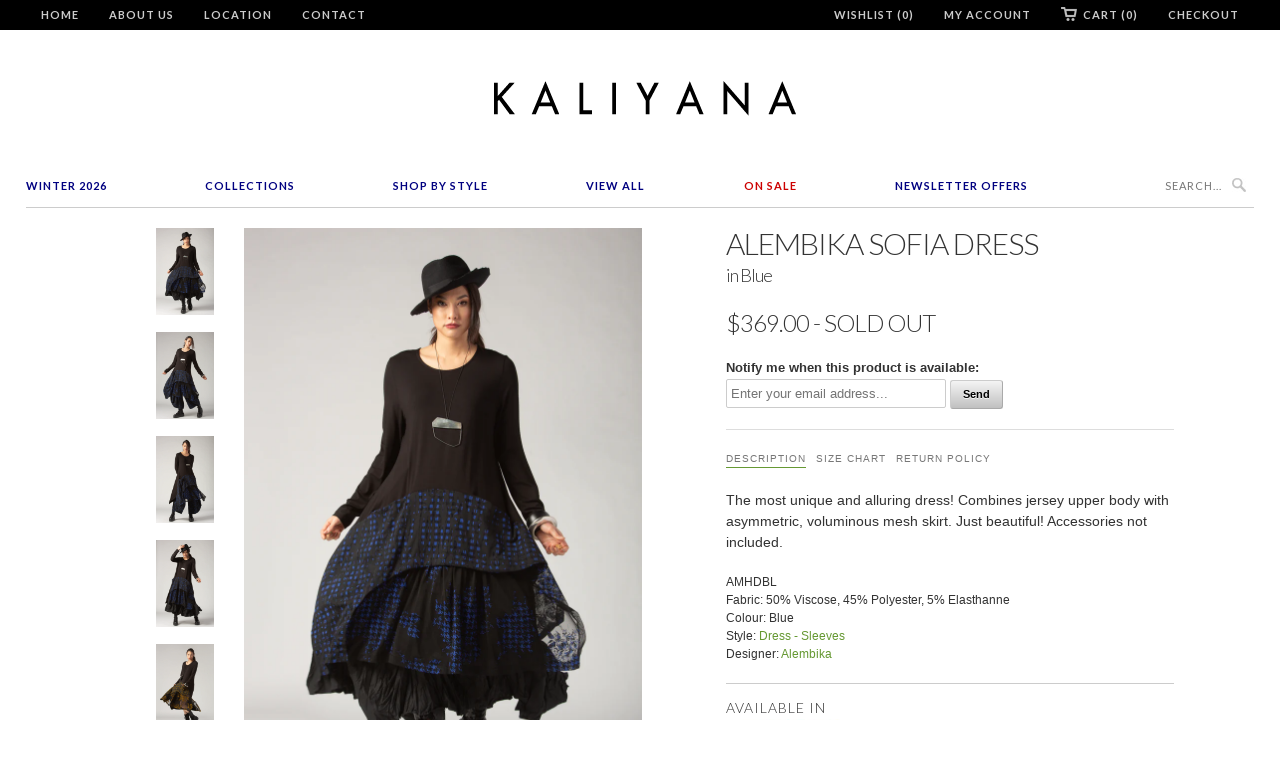

--- FILE ---
content_type: text/html; charset=utf-8
request_url: https://kaliyana.com/products/amhdbl
body_size: 19274
content:
<!doctype html>
<html lang="en">  
  <head>
  <!-- Pinterest Tag -->
<script>
!function(e){if(!window.pintrk){window.pintrk = function () {
window.pintrk.queue.push(Array.prototype.slice.call(arguments))};var
  n=window.pintrk;n.queue=[],n.version="3.0";var
  t=document.createElement("script");t.async=!0,t.src=e;var
  r=document.getElementsByTagName("script")[0];
  r.parentNode.insertBefore(t,r)}}("https://s.pinimg.com/ct/core.js");
pintrk('load', '2613070354666', {em: '<user_email_address>'});
pintrk('page');
</script>
<noscript>
<img height="1" width="1" style="display:none;" alt=""
  src="https://ct.pinterest.com/v3/?event=init&tid=2613070354666&pd[em]=<hashed_email_address>&noscript=1" />
</noscript>
<!-- end Pinterest Tag -->
    <head>
    <meta name="facebook-domain-verification" content="60jq4s3u4l0ua1ai9oxzlnfnuacj0f" />
    <meta name="google-site-verification" content="sNMH2QPJAH6NHClYrEUPloP0ad41I2fh6jzRMGr0Gbo" />
    <meta charset="utf-8">
    <meta http-equiv="cleartype" content="on">
    <meta name="robots" content="index,follow">
    <meta name="p:domain_verify" content="8580951e806263e61c77da72d9edbb21"/>  
    <title>
      
        ALEMBIKA Sofia Dress in Blue
        
        
        | KALIYANA.COM
      
    </title>
    
    
      <meta name="description" content="The most unique and alluring dress! Combines jersey upper body with asymmetric, voluminous mesh skirt. Just beautiful! Accessories not included. AMHDBL Fabric: 50% Viscose, 45% Polyester, 5% Elasthanne  Colour: Blue Available In" />
    

    
      <meta name="twitter:card" content="summary">
      <meta name="twitter:site" content="@Kaliyana">
      <meta name="twitter:creator" content="@Kaliyana">
    

    
      <meta property="og:url" content="https://kaliyana.com/products/amhdbl" />
      <meta property="og:title" content="ALEMBIKA Sofia Dress in Blue" />
      <meta property="og:description" content="The most unique and alluring dress! Combines jersey upper body with asymmetric, voluminous mesh skirt. Just beautiful! Accessories not included. AMHDBL Fabric: 50% Viscose, 45% Polyester, 5% Elasthanne  Colour: Blue Available In" />
      <meta property="og:image" content="//kaliyana.com/cdn/shop/products/AMHDBL_03_large.png?v=1659231823" />
      <meta property="og:type" content="product" />
      <meta property="og:price:amount" content="369.00" />
      <meta property="og:price:currency" content="CAD" />
      <meta property="og:availability" content="out of stock" />
    
    
    <meta property="og:site_name" content="KALIYANA.COM" />
    <meta name="author" content="KALIYANA.COM">

    <!-- Mobile Specific Metas -->
    <meta name="HandheldFriendly" content="True">
    <meta name="MobileOptimized" content="320">
    <meta name="viewport" content="width=device-width, initial-scale=1, maximum-scale=2"> 

    <!-- Stylesheets -->
    <link href="//kaliyana.com/cdn/shop/t/6/assets/styles.css?v=21622962245387324731767386391" rel="stylesheet" type="text/css" media="all" />

    <!-- Icons -->
    <link rel="shortcut icon" type="image/x-icon" href="//kaliyana.com/cdn/shop/t/6/assets/favicon.png?v=1524318543393228031528306964">
    <link rel="canonical" href="https://kaliyana.com/products/amhdbl" />

    <!-- Custom Fonts -->
    <link href='//fonts.googleapis.com/css?family=.|Lato:light,normal,bold|Lato:light,normal,bold|Lato:light,normal,bold|Lato:light,normal,bold|' rel='stylesheet' type='text/css'>
    
    
        
    <!-- jQuery and jQuery fallback -->
    <script src="//ajax.googleapis.com/ajax/libs/jquery/1.8.3/jquery.min.js"></script>
    <script>window.jQuery || document.write("<script src='//kaliyana.com/cdn/shop/t/6/assets/jquery-1.8.3.min.js?v=157860826145910789271528306965'>\x3C/script>")</script>
    <script src="//kaliyana.com/cdn/shop/t/6/assets/app.js?v=26276469286162477861528832127" type="text/javascript"></script>
    <script src="//kaliyana.com/cdn/shop/t/6/assets/options.js?v=166146801502028080171528307013" type="text/javascript"></script>
    <script>window.performance && window.performance.mark && window.performance.mark('shopify.content_for_header.start');</script><meta id="shopify-digital-wallet" name="shopify-digital-wallet" content="/3177901/digital_wallets/dialog">
<meta name="shopify-checkout-api-token" content="ef95fe1708dd62f4c5496d4bd3967597">
<meta id="in-context-paypal-metadata" data-shop-id="3177901" data-venmo-supported="false" data-environment="production" data-locale="en_US" data-paypal-v4="true" data-currency="CAD">
<link rel="alternate" type="application/json+oembed" href="https://kaliyana.com/products/amhdbl.oembed">
<script async="async" src="/checkouts/internal/preloads.js?locale=en-CA"></script>
<link rel="preconnect" href="https://shop.app" crossorigin="anonymous">
<script async="async" src="https://shop.app/checkouts/internal/preloads.js?locale=en-CA&shop_id=3177901" crossorigin="anonymous"></script>
<script id="shopify-features" type="application/json">{"accessToken":"ef95fe1708dd62f4c5496d4bd3967597","betas":["rich-media-storefront-analytics"],"domain":"kaliyana.com","predictiveSearch":true,"shopId":3177901,"locale":"en"}</script>
<script>var Shopify = Shopify || {};
Shopify.shop = "kaliyana-shonmodern.myshopify.com";
Shopify.locale = "en";
Shopify.currency = {"active":"CAD","rate":"1.0"};
Shopify.country = "CA";
Shopify.theme = {"name":"Kaliyana\/Shonmodern [Width Spring 2018]","id":23172841529,"schema_name":null,"schema_version":null,"theme_store_id":null,"role":"main"};
Shopify.theme.handle = "null";
Shopify.theme.style = {"id":null,"handle":null};
Shopify.cdnHost = "kaliyana.com/cdn";
Shopify.routes = Shopify.routes || {};
Shopify.routes.root = "/";</script>
<script type="module">!function(o){(o.Shopify=o.Shopify||{}).modules=!0}(window);</script>
<script>!function(o){function n(){var o=[];function n(){o.push(Array.prototype.slice.apply(arguments))}return n.q=o,n}var t=o.Shopify=o.Shopify||{};t.loadFeatures=n(),t.autoloadFeatures=n()}(window);</script>
<script>
  window.ShopifyPay = window.ShopifyPay || {};
  window.ShopifyPay.apiHost = "shop.app\/pay";
  window.ShopifyPay.redirectState = null;
</script>
<script id="shop-js-analytics" type="application/json">{"pageType":"product"}</script>
<script defer="defer" async type="module" src="//kaliyana.com/cdn/shopifycloud/shop-js/modules/v2/client.init-shop-cart-sync_IZsNAliE.en.esm.js"></script>
<script defer="defer" async type="module" src="//kaliyana.com/cdn/shopifycloud/shop-js/modules/v2/chunk.common_0OUaOowp.esm.js"></script>
<script type="module">
  await import("//kaliyana.com/cdn/shopifycloud/shop-js/modules/v2/client.init-shop-cart-sync_IZsNAliE.en.esm.js");
await import("//kaliyana.com/cdn/shopifycloud/shop-js/modules/v2/chunk.common_0OUaOowp.esm.js");

  window.Shopify.SignInWithShop?.initShopCartSync?.({"fedCMEnabled":true,"windoidEnabled":true});

</script>
<script>
  window.Shopify = window.Shopify || {};
  if (!window.Shopify.featureAssets) window.Shopify.featureAssets = {};
  window.Shopify.featureAssets['shop-js'] = {"shop-cart-sync":["modules/v2/client.shop-cart-sync_DLOhI_0X.en.esm.js","modules/v2/chunk.common_0OUaOowp.esm.js"],"init-fed-cm":["modules/v2/client.init-fed-cm_C6YtU0w6.en.esm.js","modules/v2/chunk.common_0OUaOowp.esm.js"],"shop-button":["modules/v2/client.shop-button_BCMx7GTG.en.esm.js","modules/v2/chunk.common_0OUaOowp.esm.js"],"shop-cash-offers":["modules/v2/client.shop-cash-offers_BT26qb5j.en.esm.js","modules/v2/chunk.common_0OUaOowp.esm.js","modules/v2/chunk.modal_CGo_dVj3.esm.js"],"init-windoid":["modules/v2/client.init-windoid_B9PkRMql.en.esm.js","modules/v2/chunk.common_0OUaOowp.esm.js"],"init-shop-email-lookup-coordinator":["modules/v2/client.init-shop-email-lookup-coordinator_DZkqjsbU.en.esm.js","modules/v2/chunk.common_0OUaOowp.esm.js"],"shop-toast-manager":["modules/v2/client.shop-toast-manager_Di2EnuM7.en.esm.js","modules/v2/chunk.common_0OUaOowp.esm.js"],"shop-login-button":["modules/v2/client.shop-login-button_BtqW_SIO.en.esm.js","modules/v2/chunk.common_0OUaOowp.esm.js","modules/v2/chunk.modal_CGo_dVj3.esm.js"],"avatar":["modules/v2/client.avatar_BTnouDA3.en.esm.js"],"pay-button":["modules/v2/client.pay-button_CWa-C9R1.en.esm.js","modules/v2/chunk.common_0OUaOowp.esm.js"],"init-shop-cart-sync":["modules/v2/client.init-shop-cart-sync_IZsNAliE.en.esm.js","modules/v2/chunk.common_0OUaOowp.esm.js"],"init-customer-accounts":["modules/v2/client.init-customer-accounts_DenGwJTU.en.esm.js","modules/v2/client.shop-login-button_BtqW_SIO.en.esm.js","modules/v2/chunk.common_0OUaOowp.esm.js","modules/v2/chunk.modal_CGo_dVj3.esm.js"],"init-shop-for-new-customer-accounts":["modules/v2/client.init-shop-for-new-customer-accounts_JdHXxpS9.en.esm.js","modules/v2/client.shop-login-button_BtqW_SIO.en.esm.js","modules/v2/chunk.common_0OUaOowp.esm.js","modules/v2/chunk.modal_CGo_dVj3.esm.js"],"init-customer-accounts-sign-up":["modules/v2/client.init-customer-accounts-sign-up_D6__K_p8.en.esm.js","modules/v2/client.shop-login-button_BtqW_SIO.en.esm.js","modules/v2/chunk.common_0OUaOowp.esm.js","modules/v2/chunk.modal_CGo_dVj3.esm.js"],"checkout-modal":["modules/v2/client.checkout-modal_C_ZQDY6s.en.esm.js","modules/v2/chunk.common_0OUaOowp.esm.js","modules/v2/chunk.modal_CGo_dVj3.esm.js"],"shop-follow-button":["modules/v2/client.shop-follow-button_XetIsj8l.en.esm.js","modules/v2/chunk.common_0OUaOowp.esm.js","modules/v2/chunk.modal_CGo_dVj3.esm.js"],"lead-capture":["modules/v2/client.lead-capture_DvA72MRN.en.esm.js","modules/v2/chunk.common_0OUaOowp.esm.js","modules/v2/chunk.modal_CGo_dVj3.esm.js"],"shop-login":["modules/v2/client.shop-login_ClXNxyh6.en.esm.js","modules/v2/chunk.common_0OUaOowp.esm.js","modules/v2/chunk.modal_CGo_dVj3.esm.js"],"payment-terms":["modules/v2/client.payment-terms_CNlwjfZz.en.esm.js","modules/v2/chunk.common_0OUaOowp.esm.js","modules/v2/chunk.modal_CGo_dVj3.esm.js"]};
</script>
<script>(function() {
  var isLoaded = false;
  function asyncLoad() {
    if (isLoaded) return;
    isLoaded = true;
    var urls = ["https:\/\/load.csell.co\/assets\/js\/cross-sell.js?shop=kaliyana-shonmodern.myshopify.com","https:\/\/chimpstatic.com\/mcjs-connected\/js\/users\/6bdbf256da707be29e1bea3f4\/ded30bda323fe70324c84dcc0.js?shop=kaliyana-shonmodern.myshopify.com","https:\/\/load.csell.co\/assets\/v2\/js\/core\/xsell.js?shop=kaliyana-shonmodern.myshopify.com"];
    for (var i = 0; i < urls.length; i++) {
      var s = document.createElement('script');
      s.type = 'text/javascript';
      s.async = true;
      s.src = urls[i];
      var x = document.getElementsByTagName('script')[0];
      x.parentNode.insertBefore(s, x);
    }
  };
  if(window.attachEvent) {
    window.attachEvent('onload', asyncLoad);
  } else {
    window.addEventListener('load', asyncLoad, false);
  }
})();</script>
<script id="__st">var __st={"a":3177901,"offset":-18000,"reqid":"7f9c50f7-9f4e-4641-8b36-e82cb2b7ff17-1768505744","pageurl":"kaliyana.com\/products\/amhdbl","u":"55809e6233f5","p":"product","rtyp":"product","rid":7820246974690};</script>
<script>window.ShopifyPaypalV4VisibilityTracking = true;</script>
<script id="captcha-bootstrap">!function(){'use strict';const t='contact',e='account',n='new_comment',o=[[t,t],['blogs',n],['comments',n],[t,'customer']],c=[[e,'customer_login'],[e,'guest_login'],[e,'recover_customer_password'],[e,'create_customer']],r=t=>t.map((([t,e])=>`form[action*='/${t}']:not([data-nocaptcha='true']) input[name='form_type'][value='${e}']`)).join(','),a=t=>()=>t?[...document.querySelectorAll(t)].map((t=>t.form)):[];function s(){const t=[...o],e=r(t);return a(e)}const i='password',u='form_key',d=['recaptcha-v3-token','g-recaptcha-response','h-captcha-response',i],f=()=>{try{return window.sessionStorage}catch{return}},m='__shopify_v',_=t=>t.elements[u];function p(t,e,n=!1){try{const o=window.sessionStorage,c=JSON.parse(o.getItem(e)),{data:r}=function(t){const{data:e,action:n}=t;return t[m]||n?{data:e,action:n}:{data:t,action:n}}(c);for(const[e,n]of Object.entries(r))t.elements[e]&&(t.elements[e].value=n);n&&o.removeItem(e)}catch(o){console.error('form repopulation failed',{error:o})}}const l='form_type',E='cptcha';function T(t){t.dataset[E]=!0}const w=window,h=w.document,L='Shopify',v='ce_forms',y='captcha';let A=!1;((t,e)=>{const n=(g='f06e6c50-85a8-45c8-87d0-21a2b65856fe',I='https://cdn.shopify.com/shopifycloud/storefront-forms-hcaptcha/ce_storefront_forms_captcha_hcaptcha.v1.5.2.iife.js',D={infoText:'Protected by hCaptcha',privacyText:'Privacy',termsText:'Terms'},(t,e,n)=>{const o=w[L][v],c=o.bindForm;if(c)return c(t,g,e,D).then(n);var r;o.q.push([[t,g,e,D],n]),r=I,A||(h.body.append(Object.assign(h.createElement('script'),{id:'captcha-provider',async:!0,src:r})),A=!0)});var g,I,D;w[L]=w[L]||{},w[L][v]=w[L][v]||{},w[L][v].q=[],w[L][y]=w[L][y]||{},w[L][y].protect=function(t,e){n(t,void 0,e),T(t)},Object.freeze(w[L][y]),function(t,e,n,w,h,L){const[v,y,A,g]=function(t,e,n){const i=e?o:[],u=t?c:[],d=[...i,...u],f=r(d),m=r(i),_=r(d.filter((([t,e])=>n.includes(e))));return[a(f),a(m),a(_),s()]}(w,h,L),I=t=>{const e=t.target;return e instanceof HTMLFormElement?e:e&&e.form},D=t=>v().includes(t);t.addEventListener('submit',(t=>{const e=I(t);if(!e)return;const n=D(e)&&!e.dataset.hcaptchaBound&&!e.dataset.recaptchaBound,o=_(e),c=g().includes(e)&&(!o||!o.value);(n||c)&&t.preventDefault(),c&&!n&&(function(t){try{if(!f())return;!function(t){const e=f();if(!e)return;const n=_(t);if(!n)return;const o=n.value;o&&e.removeItem(o)}(t);const e=Array.from(Array(32),(()=>Math.random().toString(36)[2])).join('');!function(t,e){_(t)||t.append(Object.assign(document.createElement('input'),{type:'hidden',name:u})),t.elements[u].value=e}(t,e),function(t,e){const n=f();if(!n)return;const o=[...t.querySelectorAll(`input[type='${i}']`)].map((({name:t})=>t)),c=[...d,...o],r={};for(const[a,s]of new FormData(t).entries())c.includes(a)||(r[a]=s);n.setItem(e,JSON.stringify({[m]:1,action:t.action,data:r}))}(t,e)}catch(e){console.error('failed to persist form',e)}}(e),e.submit())}));const S=(t,e)=>{t&&!t.dataset[E]&&(n(t,e.some((e=>e===t))),T(t))};for(const o of['focusin','change'])t.addEventListener(o,(t=>{const e=I(t);D(e)&&S(e,y())}));const B=e.get('form_key'),M=e.get(l),P=B&&M;t.addEventListener('DOMContentLoaded',(()=>{const t=y();if(P)for(const e of t)e.elements[l].value===M&&p(e,B);[...new Set([...A(),...v().filter((t=>'true'===t.dataset.shopifyCaptcha))])].forEach((e=>S(e,t)))}))}(h,new URLSearchParams(w.location.search),n,t,e,['guest_login'])})(!0,!0)}();</script>
<script integrity="sha256-4kQ18oKyAcykRKYeNunJcIwy7WH5gtpwJnB7kiuLZ1E=" data-source-attribution="shopify.loadfeatures" defer="defer" src="//kaliyana.com/cdn/shopifycloud/storefront/assets/storefront/load_feature-a0a9edcb.js" crossorigin="anonymous"></script>
<script crossorigin="anonymous" defer="defer" src="//kaliyana.com/cdn/shopifycloud/storefront/assets/shopify_pay/storefront-65b4c6d7.js?v=20250812"></script>
<script data-source-attribution="shopify.dynamic_checkout.dynamic.init">var Shopify=Shopify||{};Shopify.PaymentButton=Shopify.PaymentButton||{isStorefrontPortableWallets:!0,init:function(){window.Shopify.PaymentButton.init=function(){};var t=document.createElement("script");t.src="https://kaliyana.com/cdn/shopifycloud/portable-wallets/latest/portable-wallets.en.js",t.type="module",document.head.appendChild(t)}};
</script>
<script data-source-attribution="shopify.dynamic_checkout.buyer_consent">
  function portableWalletsHideBuyerConsent(e){var t=document.getElementById("shopify-buyer-consent"),n=document.getElementById("shopify-subscription-policy-button");t&&n&&(t.classList.add("hidden"),t.setAttribute("aria-hidden","true"),n.removeEventListener("click",e))}function portableWalletsShowBuyerConsent(e){var t=document.getElementById("shopify-buyer-consent"),n=document.getElementById("shopify-subscription-policy-button");t&&n&&(t.classList.remove("hidden"),t.removeAttribute("aria-hidden"),n.addEventListener("click",e))}window.Shopify?.PaymentButton&&(window.Shopify.PaymentButton.hideBuyerConsent=portableWalletsHideBuyerConsent,window.Shopify.PaymentButton.showBuyerConsent=portableWalletsShowBuyerConsent);
</script>
<script data-source-attribution="shopify.dynamic_checkout.cart.bootstrap">document.addEventListener("DOMContentLoaded",(function(){function t(){return document.querySelector("shopify-accelerated-checkout-cart, shopify-accelerated-checkout")}if(t())Shopify.PaymentButton.init();else{new MutationObserver((function(e,n){t()&&(Shopify.PaymentButton.init(),n.disconnect())})).observe(document.body,{childList:!0,subtree:!0})}}));
</script>
<link id="shopify-accelerated-checkout-styles" rel="stylesheet" media="screen" href="https://kaliyana.com/cdn/shopifycloud/portable-wallets/latest/accelerated-checkout-backwards-compat.css" crossorigin="anonymous">
<style id="shopify-accelerated-checkout-cart">
        #shopify-buyer-consent {
  margin-top: 1em;
  display: inline-block;
  width: 100%;
}

#shopify-buyer-consent.hidden {
  display: none;
}

#shopify-subscription-policy-button {
  background: none;
  border: none;
  padding: 0;
  text-decoration: underline;
  font-size: inherit;
  cursor: pointer;
}

#shopify-subscription-policy-button::before {
  box-shadow: none;
}

      </style>

<script>window.performance && window.performance.mark && window.performance.mark('shopify.content_for_header.end');</script>
  
  <meta name="p:domain_verify" content="5497aea420ce44161d2fa9eabb46f6c0"/>
  
  <!-- BEGIN app block: shopify://apps/blockify-fraud-filter/blocks/app_embed/2e3e0ba5-0e70-447a-9ec5-3bf76b5ef12e --> 
 
 
    <script>
        window.blockifyShopIdentifier = "kaliyana-shonmodern.myshopify.com";
        window.ipBlockerMetafields = "{\"showOverlayByPass\":false,\"disableSpyExtensions\":false,\"blockUnknownBots\":false,\"activeApp\":true,\"blockByMetafield\":true,\"visitorAnalytic\":false,\"showWatermark\":true,\"token\":\"eyJhbGciOiJIUzI1NiIsInR5cCI6IkpXVCJ9.eyJzaG9wIjoia2FsaXlhbmEtc2hvbm1vZGVybi5teXNob3BpZnkuY29tIiwiaWF0IjoxNzY0Nzc0Njg3fQ.JwUvrXTCxkmiHQxsGbkcIvdAQZzdAligH1GVPfmgvEU\"}";
        window.blockifyRules = "{\"whitelist\":[],\"blacklist\":[{\"id\":1644461,\"type\":\"1\",\"country\":\"SC\",\"criteria\":\"3\",\"priority\":\"1\"}]}";
        window.ipblockerBlockTemplate = "{\"customCss\":\"#blockify---container{--bg-blockify: #fff;position:relative}#blockify---container::after{content:'';position:absolute;inset:0;background-repeat:no-repeat !important;background-size:cover !important;background:var(--bg-blockify);z-index:0}#blockify---container #blockify---container__inner{display:flex;flex-direction:column;align-items:center;position:relative;z-index:1}#blockify---container #blockify---container__inner #blockify-block-content{display:flex;flex-direction:column;align-items:center;text-align:center}#blockify---container #blockify---container__inner #blockify-block-content #blockify-block-superTitle{display:none !important}#blockify---container #blockify---container__inner #blockify-block-content #blockify-block-title{font-size:313%;font-weight:bold;margin-top:1em}@media only screen and (min-width: 768px) and (max-width: 1199px){#blockify---container #blockify---container__inner #blockify-block-content #blockify-block-title{font-size:188%}}@media only screen and (max-width: 767px){#blockify---container #blockify---container__inner #blockify-block-content #blockify-block-title{font-size:107%}}#blockify---container #blockify---container__inner #blockify-block-content #blockify-block-description{font-size:125%;margin:1.5em;line-height:1.5}@media only screen and (min-width: 768px) and (max-width: 1199px){#blockify---container #blockify---container__inner #blockify-block-content #blockify-block-description{font-size:88%}}@media only screen and (max-width: 767px){#blockify---container #blockify---container__inner #blockify-block-content #blockify-block-description{font-size:107%}}#blockify---container #blockify---container__inner #blockify-block-content #blockify-block-description #blockify-block-text-blink{display:none !important}#blockify---container #blockify---container__inner #blockify-logo-block-image{position:relative;width:400px;height:auto;max-height:300px}@media only screen and (max-width: 767px){#blockify---container #blockify---container__inner #blockify-logo-block-image{width:200px}}#blockify---container #blockify---container__inner #blockify-logo-block-image::before{content:'';display:block;padding-bottom:56.2%}#blockify---container #blockify---container__inner #blockify-logo-block-image img{position:absolute;top:0;left:0;width:100%;height:100%;object-fit:contain}\\n\",\"logoImage\":{\"active\":true,\"value\":\"https:\/\/storage.synctrack.io\/megamind-fraud\/assets\/default-thumbnail.png\",\"altText\":\"Red octagonal stop sign with a black hand symbol in the center, indicating a warning or prohibition\"},\"superTitle\":{\"active\":false,\"text\":\"403\",\"color\":\"#899df1\"},\"title\":{\"active\":true,\"text\":\"Access Denied\",\"color\":\"#000\"},\"description\":{\"active\":true,\"text\":\"The site owner may have set restrictions that prevent you from accessing the site. Please contact the site owner for access.\",\"color\":\"#000\"},\"background\":{\"active\":true,\"value\":\"#fff\",\"type\":\"1\",\"colorFrom\":null,\"colorTo\":null}}";

        
            window.blockifyProductCollections = [410131726562,33062486073,209971576989,98583412793,474546241762,16387229,15199161,17725593,35624615993];
        
    </script>
<link href="https://cdn.shopify.com/extensions/019bbb87-c57f-7b60-9a48-5c6384acb17d/region-restrictions-285/assets/blockify-embed.min.js" as="script" type="text/javascript" rel="preload"><link href="https://cdn.shopify.com/extensions/019bbb87-c57f-7b60-9a48-5c6384acb17d/region-restrictions-285/assets/prevent-bypass-script.min.js" as="script" type="text/javascript" rel="preload">
<script type="text/javascript">
    window.blockifyBaseUrl = 'https://fraud.blockifyapp.com/s/api';
    window.blockifyPublicUrl = 'https://fraud.blockifyapp.com/s/api/public';
    window.bucketUrl = 'https://storage.synctrack.io/megamind-fraud';
    window.storefrontApiUrl  = 'https://fraud.blockifyapp.com/p/api';
</script>
<script type="text/javascript">
  window.blockifyChecking = true;
</script>
<script id="blockifyScriptByPass" type="text/javascript" src=https://cdn.shopify.com/extensions/019bbb87-c57f-7b60-9a48-5c6384acb17d/region-restrictions-285/assets/prevent-bypass-script.min.js async></script>
<script id="blockifyScriptTag" type="text/javascript" src=https://cdn.shopify.com/extensions/019bbb87-c57f-7b60-9a48-5c6384acb17d/region-restrictions-285/assets/blockify-embed.min.js async></script>


<!-- END app block --><link href="https://monorail-edge.shopifysvc.com" rel="dns-prefetch">
<script>(function(){if ("sendBeacon" in navigator && "performance" in window) {try {var session_token_from_headers = performance.getEntriesByType('navigation')[0].serverTiming.find(x => x.name == '_s').description;} catch {var session_token_from_headers = undefined;}var session_cookie_matches = document.cookie.match(/_shopify_s=([^;]*)/);var session_token_from_cookie = session_cookie_matches && session_cookie_matches.length === 2 ? session_cookie_matches[1] : "";var session_token = session_token_from_headers || session_token_from_cookie || "";function handle_abandonment_event(e) {var entries = performance.getEntries().filter(function(entry) {return /monorail-edge.shopifysvc.com/.test(entry.name);});if (!window.abandonment_tracked && entries.length === 0) {window.abandonment_tracked = true;var currentMs = Date.now();var navigation_start = performance.timing.navigationStart;var payload = {shop_id: 3177901,url: window.location.href,navigation_start,duration: currentMs - navigation_start,session_token,page_type: "product"};window.navigator.sendBeacon("https://monorail-edge.shopifysvc.com/v1/produce", JSON.stringify({schema_id: "online_store_buyer_site_abandonment/1.1",payload: payload,metadata: {event_created_at_ms: currentMs,event_sent_at_ms: currentMs}}));}}window.addEventListener('pagehide', handle_abandonment_event);}}());</script>
<script id="web-pixels-manager-setup">(function e(e,d,r,n,o){if(void 0===o&&(o={}),!Boolean(null===(a=null===(i=window.Shopify)||void 0===i?void 0:i.analytics)||void 0===a?void 0:a.replayQueue)){var i,a;window.Shopify=window.Shopify||{};var t=window.Shopify;t.analytics=t.analytics||{};var s=t.analytics;s.replayQueue=[],s.publish=function(e,d,r){return s.replayQueue.push([e,d,r]),!0};try{self.performance.mark("wpm:start")}catch(e){}var l=function(){var e={modern:/Edge?\/(1{2}[4-9]|1[2-9]\d|[2-9]\d{2}|\d{4,})\.\d+(\.\d+|)|Firefox\/(1{2}[4-9]|1[2-9]\d|[2-9]\d{2}|\d{4,})\.\d+(\.\d+|)|Chrom(ium|e)\/(9{2}|\d{3,})\.\d+(\.\d+|)|(Maci|X1{2}).+ Version\/(15\.\d+|(1[6-9]|[2-9]\d|\d{3,})\.\d+)([,.]\d+|)( \(\w+\)|)( Mobile\/\w+|) Safari\/|Chrome.+OPR\/(9{2}|\d{3,})\.\d+\.\d+|(CPU[ +]OS|iPhone[ +]OS|CPU[ +]iPhone|CPU IPhone OS|CPU iPad OS)[ +]+(15[._]\d+|(1[6-9]|[2-9]\d|\d{3,})[._]\d+)([._]\d+|)|Android:?[ /-](13[3-9]|1[4-9]\d|[2-9]\d{2}|\d{4,})(\.\d+|)(\.\d+|)|Android.+Firefox\/(13[5-9]|1[4-9]\d|[2-9]\d{2}|\d{4,})\.\d+(\.\d+|)|Android.+Chrom(ium|e)\/(13[3-9]|1[4-9]\d|[2-9]\d{2}|\d{4,})\.\d+(\.\d+|)|SamsungBrowser\/([2-9]\d|\d{3,})\.\d+/,legacy:/Edge?\/(1[6-9]|[2-9]\d|\d{3,})\.\d+(\.\d+|)|Firefox\/(5[4-9]|[6-9]\d|\d{3,})\.\d+(\.\d+|)|Chrom(ium|e)\/(5[1-9]|[6-9]\d|\d{3,})\.\d+(\.\d+|)([\d.]+$|.*Safari\/(?![\d.]+ Edge\/[\d.]+$))|(Maci|X1{2}).+ Version\/(10\.\d+|(1[1-9]|[2-9]\d|\d{3,})\.\d+)([,.]\d+|)( \(\w+\)|)( Mobile\/\w+|) Safari\/|Chrome.+OPR\/(3[89]|[4-9]\d|\d{3,})\.\d+\.\d+|(CPU[ +]OS|iPhone[ +]OS|CPU[ +]iPhone|CPU IPhone OS|CPU iPad OS)[ +]+(10[._]\d+|(1[1-9]|[2-9]\d|\d{3,})[._]\d+)([._]\d+|)|Android:?[ /-](13[3-9]|1[4-9]\d|[2-9]\d{2}|\d{4,})(\.\d+|)(\.\d+|)|Mobile Safari.+OPR\/([89]\d|\d{3,})\.\d+\.\d+|Android.+Firefox\/(13[5-9]|1[4-9]\d|[2-9]\d{2}|\d{4,})\.\d+(\.\d+|)|Android.+Chrom(ium|e)\/(13[3-9]|1[4-9]\d|[2-9]\d{2}|\d{4,})\.\d+(\.\d+|)|Android.+(UC? ?Browser|UCWEB|U3)[ /]?(15\.([5-9]|\d{2,})|(1[6-9]|[2-9]\d|\d{3,})\.\d+)\.\d+|SamsungBrowser\/(5\.\d+|([6-9]|\d{2,})\.\d+)|Android.+MQ{2}Browser\/(14(\.(9|\d{2,})|)|(1[5-9]|[2-9]\d|\d{3,})(\.\d+|))(\.\d+|)|K[Aa][Ii]OS\/(3\.\d+|([4-9]|\d{2,})\.\d+)(\.\d+|)/},d=e.modern,r=e.legacy,n=navigator.userAgent;return n.match(d)?"modern":n.match(r)?"legacy":"unknown"}(),u="modern"===l?"modern":"legacy",c=(null!=n?n:{modern:"",legacy:""})[u],f=function(e){return[e.baseUrl,"/wpm","/b",e.hashVersion,"modern"===e.buildTarget?"m":"l",".js"].join("")}({baseUrl:d,hashVersion:r,buildTarget:u}),m=function(e){var d=e.version,r=e.bundleTarget,n=e.surface,o=e.pageUrl,i=e.monorailEndpoint;return{emit:function(e){var a=e.status,t=e.errorMsg,s=(new Date).getTime(),l=JSON.stringify({metadata:{event_sent_at_ms:s},events:[{schema_id:"web_pixels_manager_load/3.1",payload:{version:d,bundle_target:r,page_url:o,status:a,surface:n,error_msg:t},metadata:{event_created_at_ms:s}}]});if(!i)return console&&console.warn&&console.warn("[Web Pixels Manager] No Monorail endpoint provided, skipping logging."),!1;try{return self.navigator.sendBeacon.bind(self.navigator)(i,l)}catch(e){}var u=new XMLHttpRequest;try{return u.open("POST",i,!0),u.setRequestHeader("Content-Type","text/plain"),u.send(l),!0}catch(e){return console&&console.warn&&console.warn("[Web Pixels Manager] Got an unhandled error while logging to Monorail."),!1}}}}({version:r,bundleTarget:l,surface:e.surface,pageUrl:self.location.href,monorailEndpoint:e.monorailEndpoint});try{o.browserTarget=l,function(e){var d=e.src,r=e.async,n=void 0===r||r,o=e.onload,i=e.onerror,a=e.sri,t=e.scriptDataAttributes,s=void 0===t?{}:t,l=document.createElement("script"),u=document.querySelector("head"),c=document.querySelector("body");if(l.async=n,l.src=d,a&&(l.integrity=a,l.crossOrigin="anonymous"),s)for(var f in s)if(Object.prototype.hasOwnProperty.call(s,f))try{l.dataset[f]=s[f]}catch(e){}if(o&&l.addEventListener("load",o),i&&l.addEventListener("error",i),u)u.appendChild(l);else{if(!c)throw new Error("Did not find a head or body element to append the script");c.appendChild(l)}}({src:f,async:!0,onload:function(){if(!function(){var e,d;return Boolean(null===(d=null===(e=window.Shopify)||void 0===e?void 0:e.analytics)||void 0===d?void 0:d.initialized)}()){var d=window.webPixelsManager.init(e)||void 0;if(d){var r=window.Shopify.analytics;r.replayQueue.forEach((function(e){var r=e[0],n=e[1],o=e[2];d.publishCustomEvent(r,n,o)})),r.replayQueue=[],r.publish=d.publishCustomEvent,r.visitor=d.visitor,r.initialized=!0}}},onerror:function(){return m.emit({status:"failed",errorMsg:"".concat(f," has failed to load")})},sri:function(e){var d=/^sha384-[A-Za-z0-9+/=]+$/;return"string"==typeof e&&d.test(e)}(c)?c:"",scriptDataAttributes:o}),m.emit({status:"loading"})}catch(e){m.emit({status:"failed",errorMsg:(null==e?void 0:e.message)||"Unknown error"})}}})({shopId: 3177901,storefrontBaseUrl: "https://kaliyana.com",extensionsBaseUrl: "https://extensions.shopifycdn.com/cdn/shopifycloud/web-pixels-manager",monorailEndpoint: "https://monorail-edge.shopifysvc.com/unstable/produce_batch",surface: "storefront-renderer",enabledBetaFlags: ["2dca8a86"],webPixelsConfigList: [{"id":"209354978","configuration":"{\"pixel_id\":\"398099704066687\",\"pixel_type\":\"facebook_pixel\",\"metaapp_system_user_token\":\"-\"}","eventPayloadVersion":"v1","runtimeContext":"OPEN","scriptVersion":"ca16bc87fe92b6042fbaa3acc2fbdaa6","type":"APP","apiClientId":2329312,"privacyPurposes":["ANALYTICS","MARKETING","SALE_OF_DATA"],"dataSharingAdjustments":{"protectedCustomerApprovalScopes":["read_customer_address","read_customer_email","read_customer_name","read_customer_personal_data","read_customer_phone"]}},{"id":"74186978","eventPayloadVersion":"v1","runtimeContext":"LAX","scriptVersion":"1","type":"CUSTOM","privacyPurposes":["ANALYTICS"],"name":"Google Analytics tag (migrated)"},{"id":"shopify-app-pixel","configuration":"{}","eventPayloadVersion":"v1","runtimeContext":"STRICT","scriptVersion":"0450","apiClientId":"shopify-pixel","type":"APP","privacyPurposes":["ANALYTICS","MARKETING"]},{"id":"shopify-custom-pixel","eventPayloadVersion":"v1","runtimeContext":"LAX","scriptVersion":"0450","apiClientId":"shopify-pixel","type":"CUSTOM","privacyPurposes":["ANALYTICS","MARKETING"]}],isMerchantRequest: false,initData: {"shop":{"name":"KALIYANA.COM","paymentSettings":{"currencyCode":"CAD"},"myshopifyDomain":"kaliyana-shonmodern.myshopify.com","countryCode":"CA","storefrontUrl":"https:\/\/kaliyana.com"},"customer":null,"cart":null,"checkout":null,"productVariants":[{"price":{"amount":369.0,"currencyCode":"CAD"},"product":{"title":"ALEMBIKA Sofia Dress in Blue","vendor":"Alembika","id":"7820246974690","untranslatedTitle":"ALEMBIKA Sofia Dress in Blue","url":"\/products\/amhdbl","type":"Dress - Sleeves"},"id":"43169834303714","image":{"src":"\/\/kaliyana.com\/cdn\/shop\/products\/AMHDBL_03.png?v=1659231823"},"sku":"AMHDBL","title":"S\/M -- fits sizes 6 - 10","untranslatedTitle":"S\/M -- fits sizes 6 - 10"},{"price":{"amount":369.0,"currencyCode":"CAD"},"product":{"title":"ALEMBIKA Sofia Dress in Blue","vendor":"Alembika","id":"7820246974690","untranslatedTitle":"ALEMBIKA Sofia Dress in Blue","url":"\/products\/amhdbl","type":"Dress - Sleeves"},"id":"43169834336482","image":{"src":"\/\/kaliyana.com\/cdn\/shop\/products\/AMHDBL_03.png?v=1659231823"},"sku":"AMHDBL","title":"M\/L -- fits sizes 12 - 16","untranslatedTitle":"M\/L -- fits sizes 12 - 16"},{"price":{"amount":369.0,"currencyCode":"CAD"},"product":{"title":"ALEMBIKA Sofia Dress in Blue","vendor":"Alembika","id":"7820246974690","untranslatedTitle":"ALEMBIKA Sofia Dress in Blue","url":"\/products\/amhdbl","type":"Dress - Sleeves"},"id":"43169838694626","image":{"src":"\/\/kaliyana.com\/cdn\/shop\/products\/AMHDBL_03.png?v=1659231823"},"sku":"AMHDBL","title":"LL -- fits sizes 18 - 20","untranslatedTitle":"LL -- fits sizes 18 - 20"}],"purchasingCompany":null},},"https://kaliyana.com/cdn","fcfee988w5aeb613cpc8e4bc33m6693e112",{"modern":"","legacy":""},{"shopId":"3177901","storefrontBaseUrl":"https:\/\/kaliyana.com","extensionBaseUrl":"https:\/\/extensions.shopifycdn.com\/cdn\/shopifycloud\/web-pixels-manager","surface":"storefront-renderer","enabledBetaFlags":"[\"2dca8a86\"]","isMerchantRequest":"false","hashVersion":"fcfee988w5aeb613cpc8e4bc33m6693e112","publish":"custom","events":"[[\"page_viewed\",{}],[\"product_viewed\",{\"productVariant\":{\"price\":{\"amount\":369.0,\"currencyCode\":\"CAD\"},\"product\":{\"title\":\"ALEMBIKA Sofia Dress in Blue\",\"vendor\":\"Alembika\",\"id\":\"7820246974690\",\"untranslatedTitle\":\"ALEMBIKA Sofia Dress in Blue\",\"url\":\"\/products\/amhdbl\",\"type\":\"Dress - Sleeves\"},\"id\":\"43169834303714\",\"image\":{\"src\":\"\/\/kaliyana.com\/cdn\/shop\/products\/AMHDBL_03.png?v=1659231823\"},\"sku\":\"AMHDBL\",\"title\":\"S\/M -- fits sizes 6 - 10\",\"untranslatedTitle\":\"S\/M -- fits sizes 6 - 10\"}}]]"});</script><script>
  window.ShopifyAnalytics = window.ShopifyAnalytics || {};
  window.ShopifyAnalytics.meta = window.ShopifyAnalytics.meta || {};
  window.ShopifyAnalytics.meta.currency = 'CAD';
  var meta = {"product":{"id":7820246974690,"gid":"gid:\/\/shopify\/Product\/7820246974690","vendor":"Alembika","type":"Dress - Sleeves","handle":"amhdbl","variants":[{"id":43169834303714,"price":36900,"name":"ALEMBIKA Sofia Dress in Blue - S\/M -- fits sizes 6 - 10","public_title":"S\/M -- fits sizes 6 - 10","sku":"AMHDBL"},{"id":43169834336482,"price":36900,"name":"ALEMBIKA Sofia Dress in Blue - M\/L -- fits sizes 12 - 16","public_title":"M\/L -- fits sizes 12 - 16","sku":"AMHDBL"},{"id":43169838694626,"price":36900,"name":"ALEMBIKA Sofia Dress in Blue - LL -- fits sizes 18 - 20","public_title":"LL -- fits sizes 18 - 20","sku":"AMHDBL"}],"remote":false},"page":{"pageType":"product","resourceType":"product","resourceId":7820246974690,"requestId":"7f9c50f7-9f4e-4641-8b36-e82cb2b7ff17-1768505744"}};
  for (var attr in meta) {
    window.ShopifyAnalytics.meta[attr] = meta[attr];
  }
</script>
<script class="analytics">
  (function () {
    var customDocumentWrite = function(content) {
      var jquery = null;

      if (window.jQuery) {
        jquery = window.jQuery;
      } else if (window.Checkout && window.Checkout.$) {
        jquery = window.Checkout.$;
      }

      if (jquery) {
        jquery('body').append(content);
      }
    };

    var hasLoggedConversion = function(token) {
      if (token) {
        return document.cookie.indexOf('loggedConversion=' + token) !== -1;
      }
      return false;
    }

    var setCookieIfConversion = function(token) {
      if (token) {
        var twoMonthsFromNow = new Date(Date.now());
        twoMonthsFromNow.setMonth(twoMonthsFromNow.getMonth() + 2);

        document.cookie = 'loggedConversion=' + token + '; expires=' + twoMonthsFromNow;
      }
    }

    var trekkie = window.ShopifyAnalytics.lib = window.trekkie = window.trekkie || [];
    if (trekkie.integrations) {
      return;
    }
    trekkie.methods = [
      'identify',
      'page',
      'ready',
      'track',
      'trackForm',
      'trackLink'
    ];
    trekkie.factory = function(method) {
      return function() {
        var args = Array.prototype.slice.call(arguments);
        args.unshift(method);
        trekkie.push(args);
        return trekkie;
      };
    };
    for (var i = 0; i < trekkie.methods.length; i++) {
      var key = trekkie.methods[i];
      trekkie[key] = trekkie.factory(key);
    }
    trekkie.load = function(config) {
      trekkie.config = config || {};
      trekkie.config.initialDocumentCookie = document.cookie;
      var first = document.getElementsByTagName('script')[0];
      var script = document.createElement('script');
      script.type = 'text/javascript';
      script.onerror = function(e) {
        var scriptFallback = document.createElement('script');
        scriptFallback.type = 'text/javascript';
        scriptFallback.onerror = function(error) {
                var Monorail = {
      produce: function produce(monorailDomain, schemaId, payload) {
        var currentMs = new Date().getTime();
        var event = {
          schema_id: schemaId,
          payload: payload,
          metadata: {
            event_created_at_ms: currentMs,
            event_sent_at_ms: currentMs
          }
        };
        return Monorail.sendRequest("https://" + monorailDomain + "/v1/produce", JSON.stringify(event));
      },
      sendRequest: function sendRequest(endpointUrl, payload) {
        // Try the sendBeacon API
        if (window && window.navigator && typeof window.navigator.sendBeacon === 'function' && typeof window.Blob === 'function' && !Monorail.isIos12()) {
          var blobData = new window.Blob([payload], {
            type: 'text/plain'
          });

          if (window.navigator.sendBeacon(endpointUrl, blobData)) {
            return true;
          } // sendBeacon was not successful

        } // XHR beacon

        var xhr = new XMLHttpRequest();

        try {
          xhr.open('POST', endpointUrl);
          xhr.setRequestHeader('Content-Type', 'text/plain');
          xhr.send(payload);
        } catch (e) {
          console.log(e);
        }

        return false;
      },
      isIos12: function isIos12() {
        return window.navigator.userAgent.lastIndexOf('iPhone; CPU iPhone OS 12_') !== -1 || window.navigator.userAgent.lastIndexOf('iPad; CPU OS 12_') !== -1;
      }
    };
    Monorail.produce('monorail-edge.shopifysvc.com',
      'trekkie_storefront_load_errors/1.1',
      {shop_id: 3177901,
      theme_id: 23172841529,
      app_name: "storefront",
      context_url: window.location.href,
      source_url: "//kaliyana.com/cdn/s/trekkie.storefront.cd680fe47e6c39ca5d5df5f0a32d569bc48c0f27.min.js"});

        };
        scriptFallback.async = true;
        scriptFallback.src = '//kaliyana.com/cdn/s/trekkie.storefront.cd680fe47e6c39ca5d5df5f0a32d569bc48c0f27.min.js';
        first.parentNode.insertBefore(scriptFallback, first);
      };
      script.async = true;
      script.src = '//kaliyana.com/cdn/s/trekkie.storefront.cd680fe47e6c39ca5d5df5f0a32d569bc48c0f27.min.js';
      first.parentNode.insertBefore(script, first);
    };
    trekkie.load(
      {"Trekkie":{"appName":"storefront","development":false,"defaultAttributes":{"shopId":3177901,"isMerchantRequest":null,"themeId":23172841529,"themeCityHash":"6585749645520728997","contentLanguage":"en","currency":"CAD","eventMetadataId":"0302a3a1-38fc-424f-9b0f-f00bfa29583c"},"isServerSideCookieWritingEnabled":true,"monorailRegion":"shop_domain","enabledBetaFlags":["65f19447"]},"Session Attribution":{},"S2S":{"facebookCapiEnabled":true,"source":"trekkie-storefront-renderer","apiClientId":580111}}
    );

    var loaded = false;
    trekkie.ready(function() {
      if (loaded) return;
      loaded = true;

      window.ShopifyAnalytics.lib = window.trekkie;

      var originalDocumentWrite = document.write;
      document.write = customDocumentWrite;
      try { window.ShopifyAnalytics.merchantGoogleAnalytics.call(this); } catch(error) {};
      document.write = originalDocumentWrite;

      window.ShopifyAnalytics.lib.page(null,{"pageType":"product","resourceType":"product","resourceId":7820246974690,"requestId":"7f9c50f7-9f4e-4641-8b36-e82cb2b7ff17-1768505744","shopifyEmitted":true});

      var match = window.location.pathname.match(/checkouts\/(.+)\/(thank_you|post_purchase)/)
      var token = match? match[1]: undefined;
      if (!hasLoggedConversion(token)) {
        setCookieIfConversion(token);
        window.ShopifyAnalytics.lib.track("Viewed Product",{"currency":"CAD","variantId":43169834303714,"productId":7820246974690,"productGid":"gid:\/\/shopify\/Product\/7820246974690","name":"ALEMBIKA Sofia Dress in Blue - S\/M -- fits sizes 6 - 10","price":"369.00","sku":"AMHDBL","brand":"Alembika","variant":"S\/M -- fits sizes 6 - 10","category":"Dress - Sleeves","nonInteraction":true,"remote":false},undefined,undefined,{"shopifyEmitted":true});
      window.ShopifyAnalytics.lib.track("monorail:\/\/trekkie_storefront_viewed_product\/1.1",{"currency":"CAD","variantId":43169834303714,"productId":7820246974690,"productGid":"gid:\/\/shopify\/Product\/7820246974690","name":"ALEMBIKA Sofia Dress in Blue - S\/M -- fits sizes 6 - 10","price":"369.00","sku":"AMHDBL","brand":"Alembika","variant":"S\/M -- fits sizes 6 - 10","category":"Dress - Sleeves","nonInteraction":true,"remote":false,"referer":"https:\/\/kaliyana.com\/products\/amhdbl"});
      }
    });


        var eventsListenerScript = document.createElement('script');
        eventsListenerScript.async = true;
        eventsListenerScript.src = "//kaliyana.com/cdn/shopifycloud/storefront/assets/shop_events_listener-3da45d37.js";
        document.getElementsByTagName('head')[0].appendChild(eventsListenerScript);

})();</script>
  <script>
  if (!window.ga || (window.ga && typeof window.ga !== 'function')) {
    window.ga = function ga() {
      (window.ga.q = window.ga.q || []).push(arguments);
      if (window.Shopify && window.Shopify.analytics && typeof window.Shopify.analytics.publish === 'function') {
        window.Shopify.analytics.publish("ga_stub_called", {}, {sendTo: "google_osp_migration"});
      }
      console.error("Shopify's Google Analytics stub called with:", Array.from(arguments), "\nSee https://help.shopify.com/manual/promoting-marketing/pixels/pixel-migration#google for more information.");
    };
    if (window.Shopify && window.Shopify.analytics && typeof window.Shopify.analytics.publish === 'function') {
      window.Shopify.analytics.publish("ga_stub_initialized", {}, {sendTo: "google_osp_migration"});
    }
  }
</script>
<script
  defer
  src="https://kaliyana.com/cdn/shopifycloud/perf-kit/shopify-perf-kit-3.0.3.min.js"
  data-application="storefront-renderer"
  data-shop-id="3177901"
  data-render-region="gcp-us-central1"
  data-page-type="product"
  data-theme-instance-id="23172841529"
  data-theme-name=""
  data-theme-version=""
  data-monorail-region="shop_domain"
  data-resource-timing-sampling-rate="10"
  data-shs="true"
  data-shs-beacon="true"
  data-shs-export-with-fetch="true"
  data-shs-logs-sample-rate="1"
  data-shs-beacon-endpoint="https://kaliyana.com/api/collect"
></script>
</head>
  <body>
    <div id="fb-root"></div>
    <script>(function(d, s, id) {
      var js, fjs = d.getElementsByTagName(s)[0];
      if (d.getElementById(id)) return;
      js = d.createElement(s); js.id = id; js.async=true;
      js.src = "//connect.facebook.net/en_US/all.js#xfbml=1&status=0";
      fjs.parentNode.insertBefore(js, fjs);
    }(document, 'script', 'facebook-jssdk'));</script>

    <div class="top_bar">
      <div class="container">
          <div class="eight columns left">          
			<ul>
            
              
                <li>
                  <a href="/" title="Home">Home</a>
                </li>
              
                <li>
                  <a href="/pages/about-us" title="About Us">About Us</a>
                </li>
              
                <li>
                  <a href="/pages/locations" title="Location">Location</a>
                </li>
              
                <li>
                  <a href="/pages/contact-us" title="Contact">Contact</a>
                </li>
              
            
			</ul>
          </div>
        
        <div class="eight columns right">
          <ul>
            <li>
              
                <a href="/cart" title="Checkout" class="checkout">Checkout</a>
              
            </li>
            <li>
              <a href="/cart" class="cart" title="Shopping Cart">Cart (0)</a>
            </li>
            
              <li>
                <a href="/account" title="My Account">My Account</a>
              </li>
            	<li>
	<a class="iWishView" href="/apps/iwish">Wishlist (<span class="iWishCount">0</span>)</a>

</li>
            
          </ul>
        </div>
      </div>  
    </div>
  
    <div class="container content"> 
        





      <div class="sixteen columns logo">
        <a href="https://kaliyana.com" title="KALIYANA.COM">
          
            <img src="//kaliyana.com/cdn/shop/t/6/assets/logo.png?v=115255391849590040731529956181" alt="KALIYANA.COM" />
          
        </a>
      </div>
      
      <div class="sixteen columns clearfix">
        <div id="nav">
          <ul id="menu">
            
              
                <li class="winter-2026"><a href="/collections/lookbook-oribu" title="Winter 2026">Winter 2026</a></li>
              
            
              
                <li class="collections"><a href="/collections/lookbook-oribu" title="Collections">Collections </a> 
                  <ul>
                    
                      
                        <li><a href="/collections/lookbook-oribu" title="Winter 2026">Winter 2026</a></li>
                      
                    
                      
                        <li><a href="/collections/lookbook-matagami" title="Summer 2025">Summer 2025</a></li>
                      
                    
                      
                        <li><a href="/collections/fall-winter" title="Complete Fall / Winter">Complete Fall / Winter</a></li>
                      
                    
                      
                        <li><a href="/collections/lookbook-intl" title="Winter INTL Labels">Winter INTL Labels</a></li>
                      
                    
                      
                        <li><a href="/collections/spring-summer" title="Complete Spring / Summer">Complete Spring / Summer</a></li>
                      
                    
                      
                        <li><a href="https://kaliyana.com/collections/summer-internationals" title="Summer INTL Labels">Summer INTL Labels</a></li>
                      
                    
                      
                        <li><a href="https://kaliyana.com/collections/lookbook-coatsale" title="Coats Collection">Coats Collection</a></li>
                      
                    
                      
                        <li><a href="/collections/lookbook-jewellery" title="Jewellery & Accessories">Jewellery & Accessories</a></li>
                      
                    
                      
                        <li><a href="/collections/deal-of-the-month" title="Deal of the Month">Deal of the Month</a></li>
                      
                    
                      
                        <li><a href="/products/new-natblack" title="Black & Natural Linen Sale">Black & Natural Linen Sale</a></li>
                      
                    
                      
                        <li><a href="/collections/lookbook-saleshoes" title="Shoe Sale">Shoe Sale</a></li>
                      
                    
                  </ul>
                </li>
              
            
              
                <li class="shop-by-style"><a href="/collections/all" title="Shop by Style">Shop by Style </a> 
                  <ul>
                    
                      
                        <li><a href="/collections/tops-sleeveless" title="Tops: Sleeveless">Tops: Sleeveless</a></li>
                      
                    
                      
                        <li><a href="/collections/tops-sleeves" title="Tops: Sleeves">Tops: Sleeves</a></li>
                      
                    
                      
                        <li><a href="/collections/shirts-tops" title="Shirts">Shirts</a></li>
                      
                    
                      
                        <li><a href="/collections/dresses-sleeveless" title="Dresses: Sleeveless">Dresses: Sleeveless</a></li>
                      
                    
                      
                        <li><a href="/collections/dresses-sleeves" title="Dresses: Sleeves">Dresses: Sleeves</a></li>
                      
                    
                      
                        <li><a href="/collections/jackets-jackets" title="Jackets">Jackets</a></li>
                      
                    
                      
                        <li><a href="/collections/pants-skirts" title="Pants & Skirts">Pants & Skirts</a></li>
                      
                    
                      
                        <li><a href="/collections/accessories" title="Accessories">Accessories</a></li>
                      
                    
                  </ul>
                </li>
              
            
              
                <li class="view-all"><a href="/collections/all" title="View All">View All </a> 
                  <ul>
                    
                      
                        <li><a href="/collections/view-all-summer" title="View All: Summer">View All: Summer</a></li>
                      
                    
                      
                        <li><a href="/collections/view-all-winter" title="View All: Winter">View All: Winter</a></li>
                      
                    
                  </ul>
                </li>
              
            
              
                <li class="on-sale"><a href="/collections/sales" title="On Sale">On Sale </a> 
                  <ul>
                    
                      
                        <li><a href="/collections/view-all-sale-summer" title="Summer Clearance">Summer Clearance</a></li>
                      
                    
                      
                        <li><a href="/collections/view-all-sale-winter" title="Winter Clearance">Winter Clearance</a></li>
                      
                    
                      
                        <li><a href="/collections/deal-of-the-month" title="Deal of the Month">Deal of the Month</a></li>
                      
                    
                      
                        <li><a href="/collections/lookbook-saleshoes" title="Shoe Sale">Shoe Sale</a></li>
                      
                    
                      
                        <li><a href="/products/antisuit" title="Kaliyana Suit">Kaliyana Suit</a></li>
                      
                    
                      
                        <li><a href="/collections/newsletter-highlights" title="Newsletter Offers">Newsletter Offers</a></li>
                      
                    
                  </ul>
                </li>
              
            
              
                <li class="newsletter-offers"><a href="/collections/newsletter-highlights" title="Newsletter Offers">Newsletter Offers</a></li>
              
            
            <li class="search"><form class="search" action="/search">
        <input type="hidden" name="type" value="article,product" />
        <input type="text" name="q" class="search_box" placeholder="SEARCH..." />
      </form></li>
          </ul>
        </div>
      </div>
      
      

      
        <div class="sixteen columns" itemscope itemtype="http://data-vocabulary.org/Product" id="product-7820246974690">

	<div class="section product_section clearfix">
  	              
       

       
         


  
  <div class="eight columns alpha offset-by-one">
    
      
    
      
    
      
    
      
    
      
    
    
    <div class="one column product_image_col thumbnails  alpha ">
      
        

        <a href="//kaliyana.com/cdn/shop/products/AMHDBL_03_800x1200.png?v=1659231823" class="fancybox" rel="group" data-index="0" title="Shown w/ Manifold Skirt"><img src="//kaliyana.com/cdn/shop/products/AMHDBL_03_800x1200.png?v=1659231823" alt="Shown w/ Manifold Skirt" /></a>
      
        

        <a href="//kaliyana.com/cdn/shop/products/AMHDBL_02_800x1200.png?v=1659231823" class="fancybox" rel="group" data-index="1" title="Shown w/ Alembika Erica Pant"><img src="//kaliyana.com/cdn/shop/products/AMHDBL_02_800x1200.png?v=1659231823" alt="Shown w/ Alembika Erica Pant" /></a>
      
        

        <a href="//kaliyana.com/cdn/shop/products/AMHDBL_01_800x1200.png?v=1659231823" class="fancybox" rel="group" data-index="2" title="Shown w/ Alembika Erica Pant"><img src="//kaliyana.com/cdn/shop/products/AMHDBL_01_800x1200.png?v=1659231823" alt="Shown w/ Alembika Erica Pant" /></a>
      
        

        <a href="//kaliyana.com/cdn/shop/products/AMHDBL_04_800x1200.png?v=1659231807" class="fancybox" rel="group" data-index="3" title="Shown w/ Manifold Skirt"><img src="//kaliyana.com/cdn/shop/products/AMHDBL_04_800x1200.png?v=1659231807" alt="Shown w/ Manifold Skirt" /></a>
      
        

        <a href="//kaliyana.com/cdn/shop/products/AMHDYL_01_b47187c6-8ac9-4f1a-9aa1-bfa79050d2f6_800x1200.png?v=1659412415" class="fancybox" rel="group" data-index="4" title="ALEMBIKA Sofia Dress in Blue"><img src="//kaliyana.com/cdn/shop/products/AMHDYL_01_b47187c6-8ac9-4f1a-9aa1-bfa79050d2f6_800x1200.png?v=1659412415" alt="ALEMBIKA Sofia Dress in Blue" /></a>
      
    </div>

    <div class="seven multiple_product_images columns omega product_image_col" id="feature_image">
      <a href="//kaliyana.com/cdn/shop/products/AMHDBL_03_800x1200.png?v=1659231823" data-index="" title="Shown w/ Manifold Skirt">
        <img src="//kaliyana.com/cdn/shop/products/AMHDBL_03_800x1200.png?v=1659231823" alt="Shown w/ Manifold Skirt" itemprop="image" />
      </a>
      <div class="title">Shown w/ Manifold Skirt</div>
    </div>

  </div>



       
     

     <div class="six columns omega">
     
       <h1 class="product_name two-line" itemprop="name">ALEMBIKA Sofia Dress</h1>
	<h3 class="two-line">in Blue</h3>
       <p class="modal_price" itemprop="offerDetails" itemscope itemtype="http://data-vocabulary.org/Offer">
         <meta itemprop="currency" content="CAD" />
         <meta itemprop="seller" content="KALIYANA.COM" />
         <meta itemprop="availability" content="out_of_stock" />
         
         <span class="was_price">
            
          </span>
          <span itemprop="price" content="369.00" class="current_price">
            $369.00 - Sold Out
          </span>
       </p>
     
         
  <div class="notify_form" id="notify-form-7820246974690" >
    <form method="post" action="/contact#contact_form" id="contact_form" accept-charset="UTF-8" class="contact-form"><input type="hidden" name="form_type" value="contact" /><input type="hidden" name="utf8" value="✓" />
      
        <p>
          <label for="contact[email]">Notify me when this product is available:</label>
          
          
            <input required type="email" name="contact[email]" id="contact[email]" placeholder="Enter your email address..." value="" style="display:inline;margin-bottom:0px" />
          
          
          <input type="hidden" name="contact[body]" value="Please notify me when ALEMBIKA Sofia Dress in Blue becomes available - https://kaliyana.com/products/amhdbl" />
          <input class="submit" type="submit" value="Send" style="margin-bottom:0px" />    
        </p>
      
    </form>
  </div>


       
       






       
       	<ul class="tabs">
       		<li><a href="#tabs-1" class="active">Description</a></li>
       		<li><a href="#tabs-2">Size Chart</a></li>
       		<li><a href="#tabs-3">Return Policy</a></li>
       	</ul>
       	<ul class="tabs-content">
			<li class="active" id="tabs-1">
         <div class="description" itemprop="description">
           <p><span data-mce-fragment="1" style="font-weight: 400;" data-mce-style="font-weight: 400;">The most unique and alluring dress! Combines jersey upper body with asymmetric, voluminous mesh skirt. Just beautiful! </span>Accessories not included.</p>
<div class="more-details">
<p><span style="font-weight: 400;">AMHDBL</span></p>
<p>Fabric: <meta charset="utf-8">50% Viscose, <meta charset="utf-8">45% Polyester, <meta charset="utf-8">5% Elasthanne </p>
<p>Colour: Blue</p>
</div>
<div class="also-available">
<h3>Available In</h3>
<a href="/products/AMHDBL"><img src="https://cdn.shopify.com/s/files/1/0317/7901/t/6/assets/swatch-al-blue.png" width="55" height="45" border="0"></a> <a href="/products/AMHDYL"><img border="0" height="45" width="55" src="https://cdn.shopify.com/s/files/1/0317/7901/t/6/assets/swatch-al-yellow.png"></a>
</div>
         </div>
         	</li>
         	
			<li id="tabs-2">
		<div class="size-chart">
			<p><a href="http://cdn.shopify.com/s/files/1/0317/7901/files/sizechart.png?v=1533588110" class="lightbox"><img src="//cdn.shopify.com/s/files/1/0317/7901/files/sizechart_notitle.png?v=1533588366" alt=""></a></p>
<strong>HOW TO USE THE SIZE CHART</strong>
<p>1. Determine which size below corresponds best to your relevant body measurements.</p>
<p>2. Each item has a lettered size (e.g. LL) with a numbered size range (e.g. LL -- fits sizes 18 - 22) -- choose the lettered size that your numbered size falls into (e.g. if you correspond to a size 20, in this case, you will be a size LL).<br><br>3. Size ranges differ to accomodate the item's particular fit -- an M/L in one item can range from sizes 10 - 16, but another item might have an M/L that fits sizes 8 - 14. Take care to always check for proper fit!</p>
<p>*measurements are given in inches<br> **models are 5'4"-5'6" in height, size 6</p>
		</div>
         	</li>
         	
			<li id="tabs-3">
		<div class="return-policy">
			<p>Please note that we have a <b>FINAL SALE</b> policy of <strong>No Refunds and No Exchanges</strong> on all our items. If you have any questions or concerns about style or fit, please <a href="https://kaliyana.com/pages/contact-us">contact us</a> before placing an order and we will be happy to help you.</p>
<p>In the unlikely event that you receive an item with a manufacturing defect, please do not hesitate to <a href="https://kaliyana.com/pages/contact-us">contact us</a> and we will gladly work to resolve this issue.</p>
<p>Please refer to the <a href="https://kaliyana.com/pages/terms-and-conditions#sale">Terms and Conditions of Online Sale</a> for more information.</p>
		</div>
         	</li>
		</ul>

       

       <div class="more-details move-me">
         
       
         
       
        
           <p>Style: <a href="/collections/types?q=Dress%20-%20Sleeves" title="Dress - Sleeves">Dress - Sleeves</a></p>
        
       
        
           <p>Designer: <a href="/collections/vendors?q=Alembika" title="Alembika">Alembika</a></p>
        
       </div>

         





       
    </div>
    
    
    
    
    
  </div>
   
   
</div>





<script>!window.jQuery && document.write('<script src="//ajax.googleapis.com/ajax/libs/jquery/1/jquery.min.js"><\/script>')</script>
<script src="//kaliyana.com/cdn/shopifycloud/storefront/assets/themes_support/api.jquery-7ab1a3a4.js" type="text/javascript"></script>

  <script type="text/javascript" charset="utf-8">
  //<![CDATA[
  
  var crosssellsettings = eval("[{\"upsell_smartcart\":true, \"upsell_titlecheckoutpage\":\"Would you rather like this?\", \"show_upsell_on_product_page\":true, \"upsellshowdefault\":\"3\", \"upselltitleproductpage\":\"Would you rather like these?\", \"show_on_homepage\":false, \"show_on_collection\":false, \"show_on_checkout\":false, \"randomizeproductpage\":\"\", \"randomizecartpage\":\"\", \"mustbeavailable\":\"\", \"hideifincart\":true, \"displaycompareatprice\":\"\", \"displaysalebadge\":\"\", \"displaypricevarieslabel\":true, \"displayvendor\":\"\", \"hoover_secondary_image\":false, \"taxmultiplier\":\"\", \"carousel_enabled\":true, \"theme\":\"xsell_basic\", \"carousel_enabled_on\":\"responsive\", \"carousel_auto_play\":true, \"carousel_page_dots\":false, \"cssmartcart\":\"off\", \"show_upsell_on_cart_page\":true, \"image_size\":\"large\", \"image_width\":\"\", \"image_height\":\"\", \"productpagemaxitems\":\"5\", \"show_on_product_page\":true, \"titleproductpage\":\"You May Also Like\", \"titleproductpagedefault\":\"You May Also Like\", \"titlecheckoutpage\":\"Before you checkout, have you considered...\", \"showdefault\":\"3\", \"checkoutpagemaxitems\":\"3\", \"showcheckout\":1, \"cstr\":\"on\", \"skip_xsell_theme_font\":false, \"font_size\":\"\", \"font_color\":\"\", \"font_family\":\"\", \"use_xsell_font_family\":false, \"xsell_theme_rounded\":false, \"use_collection_recommendations\":false, \"use_recommendations\":false, \"use_cart_recommendations\":false, \"from_label\":\"From\", \"hide_prices\":false, \"bundle_discount\":\"off\", \"bisshowdefault\":\"2\", \"bisproductpagemaxitems\":\"4\", \"bundle_discount_details\":[], \"img_class\":\"\", \"new_version\":true, \"drawer_cross_sell_maxitems\":\"4\", \"drawer_cross_sell_title\":\"Recommended Additions\", \"drawer_handpicked_show_close_button_drawer\":true, \"drawer_handpicked_text_close_button\":\"No, Thanks.\", \"drawer_upsell_maxitems\":\"4\", \"drawer_upsell_show_close_button\":true, \"drawer_upsell_text_close_button\":\"No, Thanks.\", \"drawer_upsell_title\":\"Explore More Options\", \"cssmart_drawer\":\"2\", \"upsell_smart_drawer\":\"2\", \"cssmart_homepage\":\"2\", \"upsell_smart_homepage\":\"2\", \"cssmart_collection\":\"2\", \"upsell_smart_collection\":\"2\", \"cssmart_checkout\":\"2\", \"upsell_smart_checkout\":\"2\"}]");
    
  
    //product specific settings
    var crossselltitleproductpage = crosssellsettings[0]['titleproductpage'];
    var crossselltitleproductpagedefault = crosssellsettings[0]['titleproductpagedefault']; 
    var crosssellmaxitems = crosssellsettings[0]['productpagemaxitems'];
    var crosssellshowdefault = crosssellsettings[0]['showdefault']; 
  

  //]]>
  </script> 





<div id="cross-sell" class="related-products sixteen columns related-product-thumbnails"></div>

<script type="text/javascript" charset="utf-8">
  //<![CDATA[
  var tmpdata = '';
  var tmptitle = ''; 
  
  
    //First of all, see if this product has any handpicked crosssell items
    if(crosssellshowdefault != '4')
    {  
      
        //See if the selected product has any cross-sell items
        tmpdata = eval("[{\"imgsrc\":\"\/\/cdn.shopify.com\/s\/files\/1\/0317\/7901\/products\/AMHDYL_01.png?v=1659232049\", \"image_url\":\"\/\/cdn.shopify.com\/s\/files\/1\/0317\/7901\/products\/AMHDYL_01.png?v=1659232049\", \"handle\":\"amhdyl\", \"id\":7820249923810, \"title\":\"ALEMBIKA Sofia Dress in Yellow\", \"begin_delete\":false, \"is_hover\":false, \"order\":1, \"img_dom\":{\"x\":297, \"y\":470.0859375, \"height\":40, \"width\":50}, \"tooltip\":{\"height\":323.1953125}, \"vendor\":\"Alembika\"}, {\"imgsrc\":\"\/\/cdn.shopify.com\/s\/files\/1\/0317\/7901\/products\/AMHPBL_06.png?v=1659234552\", \"image_url\":\"\/\/cdn.shopify.com\/s\/files\/1\/0317\/7901\/products\/AMHPBL_06.png?v=1659234552\", \"handle\":\"amhpbl\", \"id\":7820271517922, \"title\":\"ALEMBIKA Erica Pant in Blue\", \"begin_delete\":false, \"is_hover\":false, \"order\":2, \"img_dom\":{\"x\":347, \"y\":470.0859375, \"height\":40, \"width\":50}, \"tooltip\":{\"height\":294.3984375}, \"vendor\":\"Alembika\"}, {\"imgsrc\":\"\/\/cdn.shopify.com\/s\/files\/1\/0317\/7901\/products\/AMDDSV_04.png?v=1635700452\", \"image_url\":\"\/\/cdn.shopify.com\/s\/files\/1\/0317\/7901\/products\/AMDDSV_04.png?v=1635700452\", \"handle\":\"amddsv\", \"id\":7106725576903, \"title\":\"ALEMBIKA Santa Rosa Dress in Silver\", \"begin_delete\":false, \"is_hover\":false, \"order\":3, \"img_dom\":{\"x\":447, \"y\":470.0859375, \"height\":40, \"width\":50}, \"tooltip\":{\"height\":323.1953125}, \"vendor\":\"Alembika\"}, {\"imgsrc\":\"\/\/cdn.shopify.com\/s\/files\/1\/0317\/7901\/products\/AMPSYL_08.png?v=1659235268\", \"image_url\":\"\/\/cdn.shopify.com\/s\/files\/1\/0317\/7901\/products\/AMPSYL_08.png?v=1659235268\", \"handle\":\"ampsyl\", \"id\":7820273746146, \"title\":\"ALEMBIKA Plaid Top in Yellow Plaid Jersey\", \"begin_delete\":false, \"is_hover\":false, \"order\":4, \"img_dom\":{\"x\":397, \"y\":470.0859375, \"height\":40, \"width\":50}, \"tooltip\":{\"height\":323.1953125}, \"vendor\":\"Alembika\"}, {\"imgsrc\":\"\/\/cdn.shopify.com\/s\/files\/1\/0317\/7901\/products\/AMHPYL_06.png?v=1659234729\", \"image_url\":\"\/\/cdn.shopify.com\/s\/files\/1\/0317\/7901\/products\/AMHPYL_06.png?v=1659234729\", \"handle\":\"amhpyl\", \"id\":7820273156322, \"title\":\"ALEMBIKA Erica Pant in Yellow\", \"begin_delete\":false, \"is_hover\":false, \"order\":5, \"img_dom\":{\"x\":497, \"y\":470.0859375, \"height\":40, \"width\":50}, \"tooltip\":{\"height\":323.1953125}, \"vendor\":\"Alembika\"}]"); 
        if(crossselltitleproductpage.length) // if a title has been selected
        {
          tmptitle = '<h2 class="crossselltitle">'+crossselltitleproductpage+'</h2>';
        }
      
    }
    if(crosssellshowdefault == '1' || (crosssellshowdefault == '2' && tmpdata == '')) 
    {
      //Show default cross-sell items on all product pages? Override all
      //See if any default cross-sell items have been selected for the product page
      
        tmpdata = eval("[{\"order\":1, \"id\":7095818977479, \"handle\":\"brubp001\", \"title\":\"Long Tight Pant in Spruce Tokyo\", \"imgsrc\":\"https:\/\/cdn.shopify.com\/s\/files\/1\/0317\/7901\/products\/BRUBP001_01_0e02e396-42d4-4499-a23a-4d74330cb512.png?v=1635266753\"}, {\"order\":2, \"id\":7095828644039, \"handle\":\"bruaa001\", \"title\":\"Stripe Scarf in Spruce Tokyo\", \"imgsrc\":\"https:\/\/cdn.shopify.com\/s\/files\/1\/0317\/7901\/products\/BRUAA001_01.png?v=1635266839\"}, {\"order\":3, \"id\":7095824548039, \"handle\":\"bruaa002\", \"title\":\"Arm Cuffs in Spruce Tokyo\", \"imgsrc\":\"https:\/\/cdn.shopify.com\/s\/files\/1\/0317\/7901\/products\/BRUAA002_08_f255a818-e02a-4c83-9d2d-f9f26e7e7a43.png?v=1635305957\"}, {\"order\":4, \"id\":7095819829447, \"handle\":\"brutt001\", \"title\":\"Long Tank in Spruce Tokyo\", \"imgsrc\":\"https:\/\/cdn.shopify.com\/s\/files\/1\/0317\/7901\/products\/BRUTT001_01_6d340f5d-9a88-41c3-b193-fd782904cfa6.png?v=1635266647\"}, {\"order\":5, \"id\":7106771157191, \"handle\":\"gzssbl\", \"title\":\"GRIZAS Cecilia Sweater in Blue\", \"imgsrc\":\"https:\/\/cdn.shopify.com\/s\/files\/1\/0317\/7901\/products\/GZSSBL_03.png?v=1635706904\"}, {\"order\":6, \"id\":7106716762311, \"handle\":\"amkthn\", \"title\":\"ALEMBIKA Manuka Sweater in Honey\", \"imgsrc\":\"https:\/\/cdn.shopify.com\/s\/files\/1\/0317\/7901\/products\/AMKTHN_08.png?v=1635699510\"}, {\"order\":7, \"id\":7106764112071, \"handle\":\"gzssrd\", \"title\":\"GRIZAS Cecilia Sweater in Red\", \"imgsrc\":\"https:\/\/cdn.shopify.com\/s\/files\/1\/0317\/7901\/products\/GZSSRD_08.png?v=1635706761\"}, {\"order\":8, \"id\":6199348953287, \"handle\":\"toaa005\", \"title\":\"Arm Cuffs in Black Tokyo\", \"imgsrc\":\"https:\/\/cdn.shopify.com\/s\/files\/1\/0317\/7901\/products\/TOAA005_6418551c-cc5e-4f3b-addc-af9958533361.png?v=1611201850\"}, {\"order\":9, \"id\":7106736357575, \"handle\":\"gzbpbk\", \"title\":\"GRIZAS Drop Seat Pant in Carbon\", \"imgsrc\":\"https:\/\/cdn.shopify.com\/s\/files\/1\/0317\/7901\/products\/GZBPBK_11.png?v=1635702417\"}, {\"order\":10, \"id\":6188989579463, \"handle\":\"slaa003\", \"title\":\"Arm Cuffs in SKL Tokyo\", \"imgsrc\":\"https:\/\/cdn.shopify.com\/s\/files\/1\/0317\/7901\/products\/SLAA003_03_becf382a-211a-433e-afc4-fb74d8a9ed52.png?v=1610758012\"}]"); 
        if(crossselltitleproductpagedefault.length) // if a default products title has been selected
        {
          tmptitle = '<h2 class="crossselltitle">'+crossselltitleproductpagedefault+'</h2>';
        }
       
    } 
  
 
  if(tmpdata)
  {
    jQuery('#cross-sell').append(tmptitle + '<div class="cross-sell"></div>'); // write the title and container to the page
    var crosssell = [];
    var order = '';
    //Set the maximum number of items that should be shown?
    var numproducts = (crosssellmaxitems < tmpdata.length) ? crosssellmaxitems : tmpdata.length;
    //objects tend to randomize the output, so put the handles into an array first
    for (var i=0; i<numproducts; i++)
    {
      order = (Number(tmpdata[i]['order']) - 1);
      crosssell[order] = tmpdata[i]['handle']; 
    } 
 
    if (crosssell.length && crosssell[0] !== '')
    { 
      var list = jQuery('div.cross-sell');
      for (var i=0; i<crosssell.length; i++)
      {
        jQuery.ajax({
        cache: true,
        async: false,
        dataType: "json",
        success: function(product) {
          // Now output the products now that the data has loaded.
          var productTitle = product.title;
          if (product.title.indexOf(' in ') != -1) {
	          productTitle = productTitle.split(' in ');
	          productTitle = '<span class="title">' + productTitle[0] + '</span><span class="colour">Colour: ' + productTitle[1] + '</span>';
          } else {
          	productTitle = '<span class="title">' + productTitle + '</span>';
          }
         if(product.images[0])
         {
            list.append('<div class="three columns thumbnail"><a href="' + product.url +'"><div class="image"><img src="' + product.images[0].replace(/(.JPG|.jpg|.PNG|.png|.JPEG|.jpeg|.GIF|.gif)/, '_large$1') + '" /></div><div class="info">' + productTitle + '<span class="price">' + Shopify.formatMoney(product.price, '${{amount}}') + '</span></div></a></div>');
          }
          else
          {
            list.append('<li><div class="image"><a href="' + product.url +'"><img src="https://cdn.shopify.com/s/images/admin/no-image-large.gif" /></a></div><div class="producttitle"><a href="' + product.url + '">' + product.title + '</a></div><div class="money"><a href="' + product.url + '">' + Shopify.formatMoney(product.price, '${{amount}}') + '</a></div></li>'); 
          }
        },
        url: '/products/' + crosssell[i] + '.js?'
      }); 
    }
  } 
 }

//Cross-sell settings
var settingsoutput = '';
jQuery.each(crosssellsettings[0], function(key, value){
  	settingsoutput += '<input type="hidden" name="' + key + '" id="cs_' + key + '" value="' + value + '" />';    	
});	       
jQuery('#cross-sell').append(settingsoutput);

//]]>
</script>



      
      
    </div> <!-- end container -->

    <div class="footer">
      <div class="container">
        <div class="sixteen columns">

          <div class="one-third column alpha">
            
            
              <h6>FAIR WARNING</h6>

              <p><strong>No Returns</strong> -- we don't want to waste your time or ours. If we were to accept returns, the additional costs would be reflected in our prices and who wants that!</p>
<p>Consider ordering only if you really really love it. Otherwise, enjoy this site and try to get to know us at our retail store.  <img src="//cdn.shopify.com/s/files/1/0317/7901/files/smilie.png?2350"></p>

            

            <div class="payment_methods">
              
              
              
              
              
              
              
              
              
            </div>
            
            <p class="credits">
              © 2024 SHONMODERN.COM / KALIYANA.COM <br />
              
            </p>
              
          </div>
          <div class="one-third column">
          	<div class="middle">
            <h6>Customer Service</h6>
            <ul>
              
                <li><a href="/pages/terms-and-conditions" title="Terms and Conditions">Terms and Conditions</a></li>
              
                <li><a href="/pages/about-sizing" title="About Sizing">About Sizing</a></li>
              
                <li><a href="/pages/about-fabrics" title="About Fabrics">About Fabrics</a></li>
              
                <li><a href="/pages/terms-and-conditions" title="Shipping Information">Shipping Information</a></li>
              
                <li><a href="http://shonmodern.com/pages/terms-and-conditions#sale" title="Return Policy">Return Policy</a></li>
              
                <li><a href="/pages/customer-reviews" title="Customer Reviews">Customer Reviews</a></li>
              
                <li><a href="/pages/contact-us" title="Contact Us">Contact Us</a></li>
              
            </ul>
            </div>
          </div>
          <div class="one-third column omega">
                <h6>Follow Us</h6>
                <p>Sign up for our newsletter to be the first to receive updates on special promotions, events, and new collections!</p>
             
              
                
              
                  <form action="//shonmodern.us3.list-manage.com/subscribe/post?u=6bdbf256da707be29e1bea3f4&amp;id=28ce141726" method="post" id="mc-embedded-subscribe-form" name="mc-embedded-subscribe-form" class="contact-form" target="_blank">
                    <input type="email" value="" name="EMAIL" class="required email" id="contact_email" placeholder="Enter your email address...">
                    <input type="submit" value="Sign Up" name="subscribe" id="mc-embedded-subscribe" class="submit">
                  </form>
                
              

            
				<ul>

              
              
              
                <li><a href="http://www.facebook.com/KaliyanaArtwear" title="KALIYANA.COM on Facebook" class="social_link" rel="me" target="_blank">
                  <img src="//kaliyana.com/cdn/shop/t/6/assets/facebook.png?v=27172929953164072691528306963" alt="Facebook" />
               <span>Facebook</span></a></li>
              
              
              
              
              
              
              
                <li><a href="https://www.pinterest.com/kaliyanadesigns/" title="KALIYANA.COM on Pinterest" class="social_link" rel="me" target="_blank">
                  <img src="//kaliyana.com/cdn/shop/t/6/assets/pinterest.png?v=71897523730062098171528306968" alt="Pinterest" />
                <span>Pinterest</span></a>      </li>        
              
              
              
              
              
                <li><a href="https://www.instagram.com/kaliyanadesigns/" title="KALIYANA.COM on Instagram" class="social_link" rel="me" target="_blank"> 
                  <img src="//kaliyana.com/cdn/shop/t/6/assets/instagram.png?v=176767898254087993241528306965" alt="Instagram" />
                <span>Instagram</span></a>       </li>       
              
              
              
              
              

           

              </ul>
            
          </div>

        </div>
      </div>
    </div> <!-- end footer -->
	
    
      <script type="text/javascript">
        (function() {
          var po = document.createElement('script'); po.type = 'text/javascript'; po.async = true;
          po.src = 'https://apis.google.com/js/plusone.js';
          var s = document.getElementsByTagName('script')[0]; s.parentNode.insertBefore(po, s);
        })();
      </script>
      <script>!function(d,s,id){var js,fjs=d.getElementsByTagName(s)[0];if(!d.getElementById(id)){js=d.createElement(s);js.id=id;js.async=true;js.src="//platform.twitter.com/widgets.js";fjs.parentNode.insertBefore(js,fjs);}}(document,"script","twitter-wjs");</script>
    

      
    

<script type="text/javascript">
var iwish_shop = "kaliyana-shonmodern.myshopify.com";
var iwish_pro_template = true;
var iwish_cid = "";
//Add to Wishlist - Product Page Text
var iwish_added_txt = 'Added in Wishlist';
var iwish_add_txt = 'Add to Wishlist';
//Add to Wishlist - Collection Page Text
var iwish_added_txt_col = 'Added in Wishlist';
var iwish_add_txt_col = 'Add to Wishlist';
//Quick View - Classes
//var iwish_qvButton = '.quick_view';
//var iwish_qvWrapper = '.reveal-modal';
</script>
<script src="https://cdn.myshopapps.com/iwish/iwishlist.js"></script>
<script type="text/javascript">
jQuery( document ).ready(function() {
	jQuery("a[href='/apps/iwish']").click(function(e) {
		if(typeof(Storage) !== "undefined") {
			e.preventDefault();
			iWishPost('/apps/iwish',{iwishlist:JSON.stringify(iWishlistmain),cId:iwish_cid});
		}
	});
	jQuery(".iWishAdd").click(function() {
		var iWishvId = jQuery(this).parents(iwishWrapperClass).find(iWishVarSelector).val();
		iwish_add(jQuery(this), iWishvId);
		return false;
	});
	jQuery(".iWishAddColl").click(function() {
		var iWishvId = jQuery(this).attr("data-variant");
	       	iwish_addCollection(jQuery(this),iWishvId);
	      	return false;
	});
	iwishCheckColl();
});
function iwishCheckColl(){
	if(jQuery(".iwishcheck").length > 0) {
	jQuery(".iwishcheck").each(function() {
		var iWishvId = jQuery(this).attr("data-variant");
		var iWishpId = jQuery(this).attr("data-product");
		if(isInWishlist(iWishpId,iWishvId)){ jQuery(this).addClass("iwishAdded").html(iwish_added_txt_col); }
		jQuery(this).removeClass("iwishcheck");
	});
	}
}
</script>


<!-- "snippets/swymSnippet.liquid" was not rendered, the associated app was uninstalled -->

</body>
</html>

--- FILE ---
content_type: text/javascript; charset=utf-8
request_url: https://kaliyana.com/products/ampsyl.js?
body_size: 662
content:
{"id":7820273746146,"title":"ALEMBIKA Plaid Top in Yellow Plaid Jersey","handle":"ampsyl","description":"\u003cp\u003eOversized knit tunic with contrasting side wedge panels. Cut out hemline detail at the sides creates style and interest. Accessories not included.\u003c\/p\u003e\n\u003cdiv class=\"more-details\"\u003e\n\u003cp\u003e\u003cspan style=\"font-weight: 400;\"\u003eAMPSYL\u003c\/span\u003e\u003c\/p\u003e\n\u003cp\u003eFabric: 75% viscose, 20% polyester, 5% elastane\u003c\/p\u003e\n\u003cp\u003eColour: Yellow Plaid\u003c\/p\u003e\n\u003c\/div\u003e","published_at":"2022-08-01T17:21:31-04:00","created_at":"2022-07-30T22:35:15-04:00","vendor":"Alembika","type":"Top - Sleeves","tags":["alembika","check","grid","kaliyana","lookbook-fw-gnt","lookbook-intl","pattern","plaid","print","sweater","top","top-sleeve","winter","yellow"],"price":28900,"price_min":28900,"price_max":28900,"available":false,"price_varies":false,"compare_at_price":null,"compare_at_price_min":0,"compare_at_price_max":0,"compare_at_price_varies":false,"variants":[{"id":43169915601122,"title":"S\/M -- fits sizes 6 - 14","option1":"S\/M -- fits sizes 6 - 14","option2":null,"option3":null,"sku":"AMPSYL","requires_shipping":true,"taxable":true,"featured_image":null,"available":false,"name":"ALEMBIKA Plaid Top in Yellow Plaid Jersey - S\/M -- fits sizes 6 - 14","public_title":"S\/M -- fits sizes 6 - 14","options":["S\/M -- fits sizes 6 - 14"],"price":28900,"weight":0,"compare_at_price":null,"inventory_quantity":0,"inventory_management":"shopify","inventory_policy":"deny","barcode":null,"requires_selling_plan":false,"selling_plan_allocations":[]},{"id":43169915633890,"title":"M\/L -- fits sizes 16 - 20","option1":"M\/L -- fits sizes 16 - 20","option2":null,"option3":null,"sku":"AMPSYL","requires_shipping":true,"taxable":true,"featured_image":null,"available":false,"name":"ALEMBIKA Plaid Top in Yellow Plaid Jersey - M\/L -- fits sizes 16 - 20","public_title":"M\/L -- fits sizes 16 - 20","options":["M\/L -- fits sizes 16 - 20"],"price":28900,"weight":0,"compare_at_price":null,"inventory_quantity":0,"inventory_management":"shopify","inventory_policy":"deny","barcode":null,"requires_selling_plan":false,"selling_plan_allocations":[]}],"images":["\/\/cdn.shopify.com\/s\/files\/1\/0317\/7901\/products\/AMPSYL_08.png?v=1659235268","\/\/cdn.shopify.com\/s\/files\/1\/0317\/7901\/products\/AMPSYL_07.png?v=1659235268","\/\/cdn.shopify.com\/s\/files\/1\/0317\/7901\/products\/AMPSYL_01.png?v=1659235268","\/\/cdn.shopify.com\/s\/files\/1\/0317\/7901\/products\/AMPSYL_03.png?v=1659235268","\/\/cdn.shopify.com\/s\/files\/1\/0317\/7901\/products\/AMPSYL_04.png?v=1659235268","\/\/cdn.shopify.com\/s\/files\/1\/0317\/7901\/products\/AMPSYL_06.png?v=1659235268"],"featured_image":"\/\/cdn.shopify.com\/s\/files\/1\/0317\/7901\/products\/AMPSYL_08.png?v=1659235268","options":[{"name":"Size","position":1,"values":["S\/M -- fits sizes 6 - 14","M\/L -- fits sizes 16 - 20"]}],"url":"\/products\/ampsyl","media":[{"alt":null,"id":30394734346466,"position":1,"preview_image":{"aspect_ratio":0.667,"height":1680,"width":1120,"src":"https:\/\/cdn.shopify.com\/s\/files\/1\/0317\/7901\/products\/AMPSYL_08.png?v=1659235268"},"aspect_ratio":0.667,"height":1680,"media_type":"image","src":"https:\/\/cdn.shopify.com\/s\/files\/1\/0317\/7901\/products\/AMPSYL_08.png?v=1659235268","width":1120},{"alt":"Shown w\/ Grizas Gulia Skirt","id":30394734313698,"position":2,"preview_image":{"aspect_ratio":0.667,"height":1680,"width":1120,"src":"https:\/\/cdn.shopify.com\/s\/files\/1\/0317\/7901\/products\/AMPSYL_07.png?v=1659235268"},"aspect_ratio":0.667,"height":1680,"media_type":"image","src":"https:\/\/cdn.shopify.com\/s\/files\/1\/0317\/7901\/products\/AMPSYL_07.png?v=1659235268","width":1120},{"alt":"Shown w\/ Grizas Gulia Skirt","id":30394734117090,"position":3,"preview_image":{"aspect_ratio":0.667,"height":1680,"width":1120,"src":"https:\/\/cdn.shopify.com\/s\/files\/1\/0317\/7901\/products\/AMPSYL_01.png?v=1659235268"},"aspect_ratio":0.667,"height":1680,"media_type":"image","src":"https:\/\/cdn.shopify.com\/s\/files\/1\/0317\/7901\/products\/AMPSYL_01.png?v=1659235268","width":1120},{"alt":"Shown w\/ Grizas Gulia Skirt","id":30394734182626,"position":4,"preview_image":{"aspect_ratio":0.667,"height":1680,"width":1120,"src":"https:\/\/cdn.shopify.com\/s\/files\/1\/0317\/7901\/products\/AMPSYL_03.png?v=1659235268"},"aspect_ratio":0.667,"height":1680,"media_type":"image","src":"https:\/\/cdn.shopify.com\/s\/files\/1\/0317\/7901\/products\/AMPSYL_03.png?v=1659235268","width":1120},{"alt":"Shown w\/ Grizas Gulia Skirt","id":30394734215394,"position":5,"preview_image":{"aspect_ratio":0.667,"height":1680,"width":1120,"src":"https:\/\/cdn.shopify.com\/s\/files\/1\/0317\/7901\/products\/AMPSYL_04.png?v=1659235268"},"aspect_ratio":0.667,"height":1680,"media_type":"image","src":"https:\/\/cdn.shopify.com\/s\/files\/1\/0317\/7901\/products\/AMPSYL_04.png?v=1659235268","width":1120},{"alt":"Shown w\/ Grizas Gulia Skirt","id":30394734280930,"position":6,"preview_image":{"aspect_ratio":0.667,"height":1680,"width":1120,"src":"https:\/\/cdn.shopify.com\/s\/files\/1\/0317\/7901\/products\/AMPSYL_06.png?v=1659235268"},"aspect_ratio":0.667,"height":1680,"media_type":"image","src":"https:\/\/cdn.shopify.com\/s\/files\/1\/0317\/7901\/products\/AMPSYL_06.png?v=1659235268","width":1120}],"requires_selling_plan":false,"selling_plan_groups":[]}

--- FILE ---
content_type: text/javascript; charset=utf-8
request_url: https://kaliyana.com/products/amhpbl.js?
body_size: 253
content:
{"id":7820271517922,"title":"ALEMBIKA Erica Pant in Blue","handle":"amhpbl","description":"\u003cp\u003e\u003cspan style=\"font-weight: 400;\"\u003eA flattering yet unusual shape with a full leg that tapers at an angle just before the ankle. Beautifully printed textured fabric. Elastic waistband.\u003c\/span\u003e\u003c\/p\u003e\n\u003cdiv class=\"more-details\"\u003e\n\u003cp\u003e\u003cspan style=\"font-weight: 400;\"\u003eAMHPBL\u003c\/span\u003e\u003c\/p\u003e\n\u003cp\u003eFabric: 95% Polyester, 5% Elasthanne\u003c\/p\u003e\n\u003cp\u003eColour: Blue\u003c\/p\u003e\n\u003c\/div\u003e \u003ch3\u003eAvailable In\u003c\/h3\u003e\n\u003ca href=\"\/products\/AMHPBL\"\u003e\u003cimg border=\"0\" height=\"45\" width=\"55\" src=\"https:\/\/cdn.shopify.com\/s\/files\/1\/0317\/7901\/t\/6\/assets\/swatch-al-blue.png\"\u003e\u003c\/a\u003e \u003ca href=\"\/products\/AMHPYL\"\u003e\u003cimg src=\"https:\/\/cdn.shopify.com\/s\/files\/1\/0317\/7901\/t\/6\/assets\/swatch-al-yellow.png\" width=\"55\" height=\"45\" border=\"0\"\u003e\u003c\/a\u003e\n","published_at":"2022-08-01T16:42:19-04:00","created_at":"2022-07-30T22:21:19-04:00","vendor":"Alembika","type":"Pant","tags":["alembika","kaliyana","lookbook-fw-gnt","lookbook-intl","pattern","texture","winter"],"price":28900,"price_min":28900,"price_max":28900,"available":true,"price_varies":false,"compare_at_price":null,"compare_at_price_min":0,"compare_at_price_max":0,"compare_at_price_varies":false,"variants":[{"id":43169913405666,"title":"S\/M -- fits sizes 6 -10","option1":"S\/M -- fits sizes 6 -10","option2":null,"option3":null,"sku":"","requires_shipping":true,"taxable":true,"featured_image":null,"available":true,"name":"ALEMBIKA Erica Pant in Blue - S\/M -- fits sizes 6 -10","public_title":"S\/M -- fits sizes 6 -10","options":["S\/M -- fits sizes 6 -10"],"price":28900,"weight":0,"compare_at_price":null,"inventory_quantity":4,"inventory_management":"shopify","inventory_policy":"deny","barcode":"","requires_selling_plan":false,"selling_plan_allocations":[]},{"id":43169910456546,"title":"M\/L -- fits sizes 12 - 16","option1":"M\/L -- fits sizes 12 - 16","option2":null,"option3":null,"sku":"AMHPBL","requires_shipping":true,"taxable":true,"featured_image":null,"available":true,"name":"ALEMBIKA Erica Pant in Blue - M\/L -- fits sizes 12 - 16","public_title":"M\/L -- fits sizes 12 - 16","options":["M\/L -- fits sizes 12 - 16"],"price":28900,"weight":0,"compare_at_price":null,"inventory_quantity":2,"inventory_management":"shopify","inventory_policy":"deny","barcode":null,"requires_selling_plan":false,"selling_plan_allocations":[]},{"id":43169913438434,"title":"LL -- fits sizes 18 - 20","option1":"LL -- fits sizes 18 - 20","option2":null,"option3":null,"sku":"","requires_shipping":true,"taxable":true,"featured_image":null,"available":false,"name":"ALEMBIKA Erica Pant in Blue - LL -- fits sizes 18 - 20","public_title":"LL -- fits sizes 18 - 20","options":["LL -- fits sizes 18 - 20"],"price":28900,"weight":0,"compare_at_price":null,"inventory_quantity":0,"inventory_management":"shopify","inventory_policy":"deny","barcode":"","requires_selling_plan":false,"selling_plan_allocations":[]}],"images":["\/\/cdn.shopify.com\/s\/files\/1\/0317\/7901\/products\/AMHPBL_06.png?v=1659234552","\/\/cdn.shopify.com\/s\/files\/1\/0317\/7901\/products\/AMHPBL_05.png?v=1659234552","\/\/cdn.shopify.com\/s\/files\/1\/0317\/7901\/products\/AMHPBL_01.png?v=1659234552","\/\/cdn.shopify.com\/s\/files\/1\/0317\/7901\/products\/AMHPBL_04.png?v=1659234552","\/\/cdn.shopify.com\/s\/files\/1\/0317\/7901\/products\/AMHPBL_02.png?v=1659234552"],"featured_image":"\/\/cdn.shopify.com\/s\/files\/1\/0317\/7901\/products\/AMHPBL_06.png?v=1659234552","options":[{"name":"Size","position":1,"values":["S\/M -- fits sizes 6 -10","M\/L -- fits sizes 12 - 16","LL -- fits sizes 18 - 20"]}],"url":"\/products\/amhpbl","media":[{"alt":null,"id":30394727629026,"position":1,"preview_image":{"aspect_ratio":0.667,"height":1680,"width":1120,"src":"https:\/\/cdn.shopify.com\/s\/files\/1\/0317\/7901\/products\/AMHPBL_06.png?v=1659234552"},"aspect_ratio":0.667,"height":1680,"media_type":"image","src":"https:\/\/cdn.shopify.com\/s\/files\/1\/0317\/7901\/products\/AMHPBL_06.png?v=1659234552","width":1120},{"alt":"Shown w\/ Alembika Sofia Dress","id":30394727596258,"position":2,"preview_image":{"aspect_ratio":0.667,"height":1680,"width":1120,"src":"https:\/\/cdn.shopify.com\/s\/files\/1\/0317\/7901\/products\/AMHPBL_05.png?v=1659234552"},"aspect_ratio":0.667,"height":1680,"media_type":"image","src":"https:\/\/cdn.shopify.com\/s\/files\/1\/0317\/7901\/products\/AMHPBL_05.png?v=1659234552","width":1120},{"alt":"Shown w\/ Arno Top","id":30394727465186,"position":3,"preview_image":{"aspect_ratio":0.667,"height":1680,"width":1120,"src":"https:\/\/cdn.shopify.com\/s\/files\/1\/0317\/7901\/products\/AMHPBL_01.png?v=1659234552"},"aspect_ratio":0.667,"height":1680,"media_type":"image","src":"https:\/\/cdn.shopify.com\/s\/files\/1\/0317\/7901\/products\/AMHPBL_01.png?v=1659234552","width":1120},{"alt":"Shown w\/ Alembika Sofia Dress","id":30394727563490,"position":4,"preview_image":{"aspect_ratio":0.667,"height":1680,"width":1120,"src":"https:\/\/cdn.shopify.com\/s\/files\/1\/0317\/7901\/products\/AMHPBL_04.png?v=1659234552"},"aspect_ratio":0.667,"height":1680,"media_type":"image","src":"https:\/\/cdn.shopify.com\/s\/files\/1\/0317\/7901\/products\/AMHPBL_04.png?v=1659234552","width":1120},{"alt":"Shown w\/ Arno Top","id":30394727497954,"position":5,"preview_image":{"aspect_ratio":0.667,"height":1680,"width":1120,"src":"https:\/\/cdn.shopify.com\/s\/files\/1\/0317\/7901\/products\/AMHPBL_02.png?v=1659234552"},"aspect_ratio":0.667,"height":1680,"media_type":"image","src":"https:\/\/cdn.shopify.com\/s\/files\/1\/0317\/7901\/products\/AMHPBL_02.png?v=1659234552","width":1120}],"requires_selling_plan":false,"selling_plan_groups":[]}

--- FILE ---
content_type: text/javascript; charset=utf-8
request_url: https://kaliyana.com/products/amhpyl.js?
body_size: 691
content:
{"id":7820273156322,"title":"ALEMBIKA Erica Pant in Yellow","handle":"amhpyl","description":"\u003cp\u003e\u003cspan style=\"font-weight: 400;\"\u003eA flattering yet unusual shape with a full leg that tapers at an angle just before the ankle. Beautifully printed textured fabric. Elastic waistband.\u003c\/span\u003e\u003c\/p\u003e\n\u003cdiv class=\"more-details\"\u003e\n\u003cp\u003e\u003cspan style=\"font-weight: 400;\"\u003eAMHPYL\u003c\/span\u003e\u003c\/p\u003e\n\u003cp\u003eFabric: 95% Polyester, 5% Elasthanne\u003c\/p\u003e\n\u003cp\u003eColour: Yellow\u003c\/p\u003e\n\u003c\/div\u003e\n\u003cdiv class=\"also-available\"\u003e\n\u003ch3\u003eAvailable In\u003c\/h3\u003e\n\u003ca href=\"\/products\/AMHPBL\"\u003e\u003cimg border=\"0\" height=\"45\" width=\"55\" src=\"https:\/\/cdn.shopify.com\/s\/files\/1\/0317\/7901\/t\/6\/assets\/swatch-al-blue.png\"\u003e\u003c\/a\u003e \u003ca href=\"\/products\/AMHPYL\"\u003e\u003cimg src=\"https:\/\/cdn.shopify.com\/s\/files\/1\/0317\/7901\/t\/6\/assets\/swatch-al-yellow.png\" width=\"55\" height=\"45\" border=\"0\"\u003e\u003c\/a\u003e\n\u003c\/div\u003e","published_at":"2022-08-01T16:42:43-04:00","created_at":"2022-07-30T22:29:42-04:00","vendor":"Alembika","type":"Pant","tags":["alembika","kaliyana","lookbook-fw-gnt","lookbook-intl","pattern","texture","winter"],"price":28900,"price_min":28900,"price_max":28900,"available":false,"price_varies":false,"compare_at_price":null,"compare_at_price_min":0,"compare_at_price_max":0,"compare_at_price_varies":false,"variants":[{"id":43169914519778,"title":"M\/L -- fits sizes 12 - 16","option1":"M\/L -- fits sizes 12 - 16","option2":null,"option3":null,"sku":"AMHPYL","requires_shipping":true,"taxable":true,"featured_image":null,"available":false,"name":"ALEMBIKA Erica Pant in Yellow - M\/L -- fits sizes 12 - 16","public_title":"M\/L -- fits sizes 12 - 16","options":["M\/L -- fits sizes 12 - 16"],"price":28900,"weight":0,"compare_at_price":null,"inventory_quantity":0,"inventory_management":"shopify","inventory_policy":"deny","barcode":null,"requires_selling_plan":false,"selling_plan_allocations":[]}],"images":["\/\/cdn.shopify.com\/s\/files\/1\/0317\/7901\/products\/AMHPYL_06.png?v=1659234729","\/\/cdn.shopify.com\/s\/files\/1\/0317\/7901\/products\/AMHPYL_04.png?v=1659234729","\/\/cdn.shopify.com\/s\/files\/1\/0317\/7901\/products\/AMHPYL_01.png?v=1659234729","\/\/cdn.shopify.com\/s\/files\/1\/0317\/7901\/products\/AMHPYL_03.png?v=1659234729"],"featured_image":"\/\/cdn.shopify.com\/s\/files\/1\/0317\/7901\/products\/AMHPYL_06.png?v=1659234729","options":[{"name":"Size","position":1,"values":["M\/L -- fits sizes 12 - 16"]}],"url":"\/products\/amhpyl","media":[{"alt":null,"id":30394728972514,"position":1,"preview_image":{"aspect_ratio":0.667,"height":1680,"width":1120,"src":"https:\/\/cdn.shopify.com\/s\/files\/1\/0317\/7901\/products\/AMHPYL_06.png?v=1659234729"},"aspect_ratio":0.667,"height":1680,"media_type":"image","src":"https:\/\/cdn.shopify.com\/s\/files\/1\/0317\/7901\/products\/AMHPYL_06.png?v=1659234729","width":1120},{"alt":"Shown w\/ Arno Top","id":30394728906978,"position":2,"preview_image":{"aspect_ratio":0.667,"height":1680,"width":1120,"src":"https:\/\/cdn.shopify.com\/s\/files\/1\/0317\/7901\/products\/AMHPYL_04.png?v=1659234729"},"aspect_ratio":0.667,"height":1680,"media_type":"image","src":"https:\/\/cdn.shopify.com\/s\/files\/1\/0317\/7901\/products\/AMHPYL_04.png?v=1659234729","width":1120},{"alt":"Shown w\/ Alembika Sofia Dress","id":30394728808674,"position":3,"preview_image":{"aspect_ratio":0.667,"height":1680,"width":1120,"src":"https:\/\/cdn.shopify.com\/s\/files\/1\/0317\/7901\/products\/AMHPYL_01.png?v=1659234729"},"aspect_ratio":0.667,"height":1680,"media_type":"image","src":"https:\/\/cdn.shopify.com\/s\/files\/1\/0317\/7901\/products\/AMHPYL_01.png?v=1659234729","width":1120},{"alt":"Shown w\/ Arno Top","id":30394728874210,"position":4,"preview_image":{"aspect_ratio":0.667,"height":1680,"width":1120,"src":"https:\/\/cdn.shopify.com\/s\/files\/1\/0317\/7901\/products\/AMHPYL_03.png?v=1659234729"},"aspect_ratio":0.667,"height":1680,"media_type":"image","src":"https:\/\/cdn.shopify.com\/s\/files\/1\/0317\/7901\/products\/AMHPYL_03.png?v=1659234729","width":1120}],"requires_selling_plan":false,"selling_plan_groups":[]}

--- FILE ---
content_type: text/javascript; charset=utf-8
request_url: https://kaliyana.com/products/amhdyl.js?
body_size: 828
content:
{"id":7820249923810,"title":"ALEMBIKA Sofia Dress in Yellow","handle":"amhdyl","description":"\u003cp\u003e\u003cspan data-mce-fragment=\"1\" style=\"font-weight: 400;\" data-mce-style=\"font-weight: 400;\"\u003eThe most unique and alluring dress! Combines jersey upper body with asymmetric, voluminous mesh\u003cmeta charset=\"utf-8\"\u003e \u003cspan data-mce-fragment=\"1\"\u003eskirt. Just beautiful! \u003c\/span\u003e\u003c\/span\u003eAccessories not included.\u003c\/p\u003e\n\u003cdiv class=\"more-details\"\u003e\n\u003cp\u003e\u003cspan style=\"font-weight: 400;\"\u003eAMHDYL\u003c\/span\u003e\u003c\/p\u003e\n\u003cp\u003eFabric: \u003cmeta charset=\"utf-8\"\u003e50% Viscose, \u003cmeta charset=\"utf-8\"\u003e45% Polyester, \u003cmeta charset=\"utf-8\"\u003e5% Elasthanne \u003c\/p\u003e\n\u003cp\u003eColour: Yellow\u003c\/p\u003e\n\u003c\/div\u003e\n\u003cdiv class=\"also-available\"\u003e\n\u003ch3\u003eAvailable In\u003c\/h3\u003e\n\u003ca href=\"\/products\/AMHDBL\"\u003e\u003cimg src=\"https:\/\/cdn.shopify.com\/s\/files\/1\/0317\/7901\/t\/6\/assets\/swatch-al-blue.png\" width=\"55\" height=\"45\" border=\"0\"\u003e\u003c\/a\u003e \u003ca href=\"\/products\/AMHDYL\"\u003e\u003cimg border=\"0\" height=\"45\" width=\"55\" src=\"https:\/\/cdn.shopify.com\/s\/files\/1\/0317\/7901\/t\/6\/assets\/swatch-al-yellow.png\"\u003e\u003c\/a\u003e\n\u003c\/div\u003e","published_at":"2022-08-01T16:42:42-04:00","created_at":"2022-07-30T21:45:10-04:00","vendor":"Alembika","type":"Dress - Sleeves","tags":["alembika","dress","dress-sleeve","floral","kaliyana","lookbook-fw-gnt","lookbook-intl","party","pattern","print","winter"],"price":36900,"price_min":36900,"price_max":36900,"available":true,"price_varies":false,"compare_at_price":null,"compare_at_price_min":0,"compare_at_price_max":0,"compare_at_price_varies":false,"variants":[{"id":43169840791778,"title":"S\/M -- fits sizes 6 - 10","option1":"S\/M -- fits sizes 6 - 10","option2":null,"option3":null,"sku":"AMHDYL","requires_shipping":true,"taxable":true,"featured_image":null,"available":true,"name":"ALEMBIKA Sofia Dress in Yellow - S\/M -- fits sizes 6 - 10","public_title":"S\/M -- fits sizes 6 - 10","options":["S\/M -- fits sizes 6 - 10"],"price":36900,"weight":0,"compare_at_price":null,"inventory_quantity":1,"inventory_management":"shopify","inventory_policy":"deny","barcode":null,"requires_selling_plan":false,"selling_plan_allocations":[]},{"id":43169840824546,"title":"M\/L -- fits sizes 12 - 16","option1":"M\/L -- fits sizes 12 - 16","option2":null,"option3":null,"sku":"AMHDYL","requires_shipping":true,"taxable":true,"featured_image":null,"available":false,"name":"ALEMBIKA Sofia Dress in Yellow - M\/L -- fits sizes 12 - 16","public_title":"M\/L -- fits sizes 12 - 16","options":["M\/L -- fits sizes 12 - 16"],"price":36900,"weight":0,"compare_at_price":null,"inventory_quantity":0,"inventory_management":"shopify","inventory_policy":"deny","barcode":null,"requires_selling_plan":false,"selling_plan_allocations":[]}],"images":["\/\/cdn.shopify.com\/s\/files\/1\/0317\/7901\/products\/AMHDYL_01.png?v=1659232049","\/\/cdn.shopify.com\/s\/files\/1\/0317\/7901\/products\/AMHDYL_02.png?v=1659232048","\/\/cdn.shopify.com\/s\/files\/1\/0317\/7901\/products\/AMHDYL_03.png?v=1659232049","\/\/cdn.shopify.com\/s\/files\/1\/0317\/7901\/products\/AMHDYL_04.png?v=1659232049","\/\/cdn.shopify.com\/s\/files\/1\/0317\/7901\/products\/AMHDYL_05.png?v=1659232049"],"featured_image":"\/\/cdn.shopify.com\/s\/files\/1\/0317\/7901\/products\/AMHDYL_01.png?v=1659232049","options":[{"name":"Size","position":1,"values":["S\/M -- fits sizes 6 - 10","M\/L -- fits sizes 12 - 16"]}],"url":"\/products\/amhdyl","media":[{"alt":null,"id":30394605469922,"position":1,"preview_image":{"aspect_ratio":0.667,"height":1680,"width":1120,"src":"https:\/\/cdn.shopify.com\/s\/files\/1\/0317\/7901\/products\/AMHDYL_01.png?v=1659232049"},"aspect_ratio":0.667,"height":1680,"media_type":"image","src":"https:\/\/cdn.shopify.com\/s\/files\/1\/0317\/7901\/products\/AMHDYL_01.png?v=1659232049","width":1120},{"alt":"Shown w\/ Mesh Layering Skirt","id":30394605502690,"position":2,"preview_image":{"aspect_ratio":0.667,"height":1680,"width":1120,"src":"https:\/\/cdn.shopify.com\/s\/files\/1\/0317\/7901\/products\/AMHDYL_02.png?v=1659232048"},"aspect_ratio":0.667,"height":1680,"media_type":"image","src":"https:\/\/cdn.shopify.com\/s\/files\/1\/0317\/7901\/products\/AMHDYL_02.png?v=1659232048","width":1120},{"alt":"Shown w\/ Mesh Layering Skirt","id":30394605535458,"position":3,"preview_image":{"aspect_ratio":0.667,"height":1680,"width":1120,"src":"https:\/\/cdn.shopify.com\/s\/files\/1\/0317\/7901\/products\/AMHDYL_03.png?v=1659232049"},"aspect_ratio":0.667,"height":1680,"media_type":"image","src":"https:\/\/cdn.shopify.com\/s\/files\/1\/0317\/7901\/products\/AMHDYL_03.png?v=1659232049","width":1120},{"alt":"Shown w\/ Alembika Erica Pant","id":30394605568226,"position":4,"preview_image":{"aspect_ratio":0.667,"height":1680,"width":1120,"src":"https:\/\/cdn.shopify.com\/s\/files\/1\/0317\/7901\/products\/AMHDYL_04.png?v=1659232049"},"aspect_ratio":0.667,"height":1680,"media_type":"image","src":"https:\/\/cdn.shopify.com\/s\/files\/1\/0317\/7901\/products\/AMHDYL_04.png?v=1659232049","width":1120},{"alt":"Shown w\/ Alembika Erica Pant","id":30394605600994,"position":5,"preview_image":{"aspect_ratio":0.667,"height":1680,"width":1120,"src":"https:\/\/cdn.shopify.com\/s\/files\/1\/0317\/7901\/products\/AMHDYL_05.png?v=1659232049"},"aspect_ratio":0.667,"height":1680,"media_type":"image","src":"https:\/\/cdn.shopify.com\/s\/files\/1\/0317\/7901\/products\/AMHDYL_05.png?v=1659232049","width":1120}],"requires_selling_plan":false,"selling_plan_groups":[]}